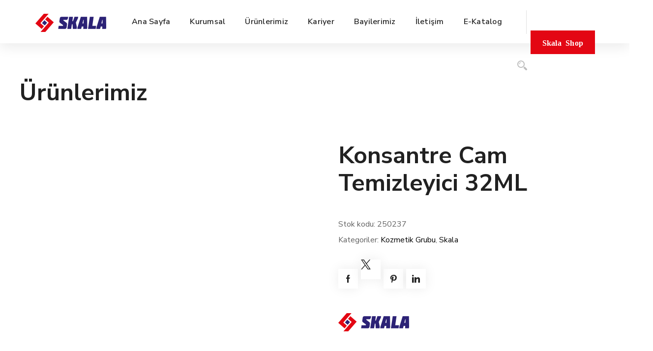

--- FILE ---
content_type: text/html; charset=UTF-8
request_url: https://www.skalaholding.eu/urun/konsantre-cam-temizleyici-32ml/
body_size: 44613
content:
<!DOCTYPE html>
<html class="no-js" lang="tr">
<head>
	<!-- META TAGS -->
	<meta charset="UTF-8" />
	<meta name="viewport" content="width=device-width, initial-scale=1, maximum-scale=8">
	<!-- LINK TAGS -->
	<link rel="pingback" href="https://www.skalaholding.eu/xmlrpc.php" />
	<title>Konsantre Cam Temizleyici 32ML</title>
<meta name='robots' content='max-image-preview:large' />
<script>window._wca = window._wca || [];</script>
<link rel='dns-prefetch' href='//stats.wp.com' />
<link rel='dns-prefetch' href='//www.googletagmanager.com' />
<link rel='dns-prefetch' href='//fonts.googleapis.com' />
<link rel='preconnect' href='//i0.wp.com' />
<link rel='preconnect' href='//c0.wp.com' />
<link rel='preconnect' href='https://fonts.gstatic.com' crossorigin />
<link rel="alternate" type="application/rss+xml" title="Skala Holding &raquo; akışı" href="https://www.skalaholding.eu/feed/" />
<link rel="alternate" type="application/rss+xml" title="Skala Holding &raquo; yorum akışı" href="https://www.skalaholding.eu/comments/feed/" />
<link rel="alternate" title="oEmbed (JSON)" type="application/json+oembed" href="https://www.skalaholding.eu/wp-json/oembed/1.0/embed?url=https%3A%2F%2Fwww.skalaholding.eu%2Furun%2Fkonsantre-cam-temizleyici-32ml%2F" />
<link rel="alternate" title="oEmbed (XML)" type="text/xml+oembed" href="https://www.skalaholding.eu/wp-json/oembed/1.0/embed?url=https%3A%2F%2Fwww.skalaholding.eu%2Furun%2Fkonsantre-cam-temizleyici-32ml%2F&#038;format=xml" />
		<style>
			.lazyload,
			.lazyloading {
				max-width: 100%;
			}
		</style>
		<style id='wp-img-auto-sizes-contain-inline-css' type='text/css'>
img:is([sizes=auto i],[sizes^="auto," i]){contain-intrinsic-size:3000px 1500px}
/*# sourceURL=wp-img-auto-sizes-contain-inline-css */
</style>
<style id='wp-block-library-inline-css' type='text/css'>
:root{--wp-block-synced-color:#7a00df;--wp-block-synced-color--rgb:122,0,223;--wp-bound-block-color:var(--wp-block-synced-color);--wp-editor-canvas-background:#ddd;--wp-admin-theme-color:#007cba;--wp-admin-theme-color--rgb:0,124,186;--wp-admin-theme-color-darker-10:#006ba1;--wp-admin-theme-color-darker-10--rgb:0,107,160.5;--wp-admin-theme-color-darker-20:#005a87;--wp-admin-theme-color-darker-20--rgb:0,90,135;--wp-admin-border-width-focus:2px}@media (min-resolution:192dpi){:root{--wp-admin-border-width-focus:1.5px}}.wp-element-button{cursor:pointer}:root .has-very-light-gray-background-color{background-color:#eee}:root .has-very-dark-gray-background-color{background-color:#313131}:root .has-very-light-gray-color{color:#eee}:root .has-very-dark-gray-color{color:#313131}:root .has-vivid-green-cyan-to-vivid-cyan-blue-gradient-background{background:linear-gradient(135deg,#00d084,#0693e3)}:root .has-purple-crush-gradient-background{background:linear-gradient(135deg,#34e2e4,#4721fb 50%,#ab1dfe)}:root .has-hazy-dawn-gradient-background{background:linear-gradient(135deg,#faaca8,#dad0ec)}:root .has-subdued-olive-gradient-background{background:linear-gradient(135deg,#fafae1,#67a671)}:root .has-atomic-cream-gradient-background{background:linear-gradient(135deg,#fdd79a,#004a59)}:root .has-nightshade-gradient-background{background:linear-gradient(135deg,#330968,#31cdcf)}:root .has-midnight-gradient-background{background:linear-gradient(135deg,#020381,#2874fc)}:root{--wp--preset--font-size--normal:16px;--wp--preset--font-size--huge:42px}.has-regular-font-size{font-size:1em}.has-larger-font-size{font-size:2.625em}.has-normal-font-size{font-size:var(--wp--preset--font-size--normal)}.has-huge-font-size{font-size:var(--wp--preset--font-size--huge)}.has-text-align-center{text-align:center}.has-text-align-left{text-align:left}.has-text-align-right{text-align:right}.has-fit-text{white-space:nowrap!important}#end-resizable-editor-section{display:none}.aligncenter{clear:both}.items-justified-left{justify-content:flex-start}.items-justified-center{justify-content:center}.items-justified-right{justify-content:flex-end}.items-justified-space-between{justify-content:space-between}.screen-reader-text{border:0;clip-path:inset(50%);height:1px;margin:-1px;overflow:hidden;padding:0;position:absolute;width:1px;word-wrap:normal!important}.screen-reader-text:focus{background-color:#ddd;clip-path:none;color:#444;display:block;font-size:1em;height:auto;left:5px;line-height:normal;padding:15px 23px 14px;text-decoration:none;top:5px;width:auto;z-index:100000}html :where(.has-border-color){border-style:solid}html :where([style*=border-top-color]){border-top-style:solid}html :where([style*=border-right-color]){border-right-style:solid}html :where([style*=border-bottom-color]){border-bottom-style:solid}html :where([style*=border-left-color]){border-left-style:solid}html :where([style*=border-width]){border-style:solid}html :where([style*=border-top-width]){border-top-style:solid}html :where([style*=border-right-width]){border-right-style:solid}html :where([style*=border-bottom-width]){border-bottom-style:solid}html :where([style*=border-left-width]){border-left-style:solid}html :where(img[class*=wp-image-]){height:auto;max-width:100%}:where(figure){margin:0 0 1em}html :where(.is-position-sticky){--wp-admin--admin-bar--position-offset:var(--wp-admin--admin-bar--height,0px)}@media screen and (max-width:600px){html :where(.is-position-sticky){--wp-admin--admin-bar--position-offset:0px}}

/*# sourceURL=wp-block-library-inline-css */
</style><style id='global-styles-inline-css' type='text/css'>
:root{--wp--preset--aspect-ratio--square: 1;--wp--preset--aspect-ratio--4-3: 4/3;--wp--preset--aspect-ratio--3-4: 3/4;--wp--preset--aspect-ratio--3-2: 3/2;--wp--preset--aspect-ratio--2-3: 2/3;--wp--preset--aspect-ratio--16-9: 16/9;--wp--preset--aspect-ratio--9-16: 9/16;--wp--preset--color--black: #000000;--wp--preset--color--cyan-bluish-gray: #abb8c3;--wp--preset--color--white: #ffffff;--wp--preset--color--pale-pink: #f78da7;--wp--preset--color--vivid-red: #cf2e2e;--wp--preset--color--luminous-vivid-orange: #ff6900;--wp--preset--color--luminous-vivid-amber: #fcb900;--wp--preset--color--light-green-cyan: #7bdcb5;--wp--preset--color--vivid-green-cyan: #00d084;--wp--preset--color--pale-cyan-blue: #8ed1fc;--wp--preset--color--vivid-cyan-blue: #0693e3;--wp--preset--color--vivid-purple: #9b51e0;--wp--preset--gradient--vivid-cyan-blue-to-vivid-purple: linear-gradient(135deg,rgb(6,147,227) 0%,rgb(155,81,224) 100%);--wp--preset--gradient--light-green-cyan-to-vivid-green-cyan: linear-gradient(135deg,rgb(122,220,180) 0%,rgb(0,208,130) 100%);--wp--preset--gradient--luminous-vivid-amber-to-luminous-vivid-orange: linear-gradient(135deg,rgb(252,185,0) 0%,rgb(255,105,0) 100%);--wp--preset--gradient--luminous-vivid-orange-to-vivid-red: linear-gradient(135deg,rgb(255,105,0) 0%,rgb(207,46,46) 100%);--wp--preset--gradient--very-light-gray-to-cyan-bluish-gray: linear-gradient(135deg,rgb(238,238,238) 0%,rgb(169,184,195) 100%);--wp--preset--gradient--cool-to-warm-spectrum: linear-gradient(135deg,rgb(74,234,220) 0%,rgb(151,120,209) 20%,rgb(207,42,186) 40%,rgb(238,44,130) 60%,rgb(251,105,98) 80%,rgb(254,248,76) 100%);--wp--preset--gradient--blush-light-purple: linear-gradient(135deg,rgb(255,206,236) 0%,rgb(152,150,240) 100%);--wp--preset--gradient--blush-bordeaux: linear-gradient(135deg,rgb(254,205,165) 0%,rgb(254,45,45) 50%,rgb(107,0,62) 100%);--wp--preset--gradient--luminous-dusk: linear-gradient(135deg,rgb(255,203,112) 0%,rgb(199,81,192) 50%,rgb(65,88,208) 100%);--wp--preset--gradient--pale-ocean: linear-gradient(135deg,rgb(255,245,203) 0%,rgb(182,227,212) 50%,rgb(51,167,181) 100%);--wp--preset--gradient--electric-grass: linear-gradient(135deg,rgb(202,248,128) 0%,rgb(113,206,126) 100%);--wp--preset--gradient--midnight: linear-gradient(135deg,rgb(2,3,129) 0%,rgb(40,116,252) 100%);--wp--preset--font-size--small: 13px;--wp--preset--font-size--medium: 20px;--wp--preset--font-size--large: 36px;--wp--preset--font-size--x-large: 42px;--wp--preset--spacing--20: 0.44rem;--wp--preset--spacing--30: 0.67rem;--wp--preset--spacing--40: 1rem;--wp--preset--spacing--50: 1.5rem;--wp--preset--spacing--60: 2.25rem;--wp--preset--spacing--70: 3.38rem;--wp--preset--spacing--80: 5.06rem;--wp--preset--shadow--natural: 6px 6px 9px rgba(0, 0, 0, 0.2);--wp--preset--shadow--deep: 12px 12px 50px rgba(0, 0, 0, 0.4);--wp--preset--shadow--sharp: 6px 6px 0px rgba(0, 0, 0, 0.2);--wp--preset--shadow--outlined: 6px 6px 0px -3px rgb(255, 255, 255), 6px 6px rgb(0, 0, 0);--wp--preset--shadow--crisp: 6px 6px 0px rgb(0, 0, 0);}:where(.is-layout-flex){gap: 0.5em;}:where(.is-layout-grid){gap: 0.5em;}body .is-layout-flex{display: flex;}.is-layout-flex{flex-wrap: wrap;align-items: center;}.is-layout-flex > :is(*, div){margin: 0;}body .is-layout-grid{display: grid;}.is-layout-grid > :is(*, div){margin: 0;}:where(.wp-block-columns.is-layout-flex){gap: 2em;}:where(.wp-block-columns.is-layout-grid){gap: 2em;}:where(.wp-block-post-template.is-layout-flex){gap: 1.25em;}:where(.wp-block-post-template.is-layout-grid){gap: 1.25em;}.has-black-color{color: var(--wp--preset--color--black) !important;}.has-cyan-bluish-gray-color{color: var(--wp--preset--color--cyan-bluish-gray) !important;}.has-white-color{color: var(--wp--preset--color--white) !important;}.has-pale-pink-color{color: var(--wp--preset--color--pale-pink) !important;}.has-vivid-red-color{color: var(--wp--preset--color--vivid-red) !important;}.has-luminous-vivid-orange-color{color: var(--wp--preset--color--luminous-vivid-orange) !important;}.has-luminous-vivid-amber-color{color: var(--wp--preset--color--luminous-vivid-amber) !important;}.has-light-green-cyan-color{color: var(--wp--preset--color--light-green-cyan) !important;}.has-vivid-green-cyan-color{color: var(--wp--preset--color--vivid-green-cyan) !important;}.has-pale-cyan-blue-color{color: var(--wp--preset--color--pale-cyan-blue) !important;}.has-vivid-cyan-blue-color{color: var(--wp--preset--color--vivid-cyan-blue) !important;}.has-vivid-purple-color{color: var(--wp--preset--color--vivid-purple) !important;}.has-black-background-color{background-color: var(--wp--preset--color--black) !important;}.has-cyan-bluish-gray-background-color{background-color: var(--wp--preset--color--cyan-bluish-gray) !important;}.has-white-background-color{background-color: var(--wp--preset--color--white) !important;}.has-pale-pink-background-color{background-color: var(--wp--preset--color--pale-pink) !important;}.has-vivid-red-background-color{background-color: var(--wp--preset--color--vivid-red) !important;}.has-luminous-vivid-orange-background-color{background-color: var(--wp--preset--color--luminous-vivid-orange) !important;}.has-luminous-vivid-amber-background-color{background-color: var(--wp--preset--color--luminous-vivid-amber) !important;}.has-light-green-cyan-background-color{background-color: var(--wp--preset--color--light-green-cyan) !important;}.has-vivid-green-cyan-background-color{background-color: var(--wp--preset--color--vivid-green-cyan) !important;}.has-pale-cyan-blue-background-color{background-color: var(--wp--preset--color--pale-cyan-blue) !important;}.has-vivid-cyan-blue-background-color{background-color: var(--wp--preset--color--vivid-cyan-blue) !important;}.has-vivid-purple-background-color{background-color: var(--wp--preset--color--vivid-purple) !important;}.has-black-border-color{border-color: var(--wp--preset--color--black) !important;}.has-cyan-bluish-gray-border-color{border-color: var(--wp--preset--color--cyan-bluish-gray) !important;}.has-white-border-color{border-color: var(--wp--preset--color--white) !important;}.has-pale-pink-border-color{border-color: var(--wp--preset--color--pale-pink) !important;}.has-vivid-red-border-color{border-color: var(--wp--preset--color--vivid-red) !important;}.has-luminous-vivid-orange-border-color{border-color: var(--wp--preset--color--luminous-vivid-orange) !important;}.has-luminous-vivid-amber-border-color{border-color: var(--wp--preset--color--luminous-vivid-amber) !important;}.has-light-green-cyan-border-color{border-color: var(--wp--preset--color--light-green-cyan) !important;}.has-vivid-green-cyan-border-color{border-color: var(--wp--preset--color--vivid-green-cyan) !important;}.has-pale-cyan-blue-border-color{border-color: var(--wp--preset--color--pale-cyan-blue) !important;}.has-vivid-cyan-blue-border-color{border-color: var(--wp--preset--color--vivid-cyan-blue) !important;}.has-vivid-purple-border-color{border-color: var(--wp--preset--color--vivid-purple) !important;}.has-vivid-cyan-blue-to-vivid-purple-gradient-background{background: var(--wp--preset--gradient--vivid-cyan-blue-to-vivid-purple) !important;}.has-light-green-cyan-to-vivid-green-cyan-gradient-background{background: var(--wp--preset--gradient--light-green-cyan-to-vivid-green-cyan) !important;}.has-luminous-vivid-amber-to-luminous-vivid-orange-gradient-background{background: var(--wp--preset--gradient--luminous-vivid-amber-to-luminous-vivid-orange) !important;}.has-luminous-vivid-orange-to-vivid-red-gradient-background{background: var(--wp--preset--gradient--luminous-vivid-orange-to-vivid-red) !important;}.has-very-light-gray-to-cyan-bluish-gray-gradient-background{background: var(--wp--preset--gradient--very-light-gray-to-cyan-bluish-gray) !important;}.has-cool-to-warm-spectrum-gradient-background{background: var(--wp--preset--gradient--cool-to-warm-spectrum) !important;}.has-blush-light-purple-gradient-background{background: var(--wp--preset--gradient--blush-light-purple) !important;}.has-blush-bordeaux-gradient-background{background: var(--wp--preset--gradient--blush-bordeaux) !important;}.has-luminous-dusk-gradient-background{background: var(--wp--preset--gradient--luminous-dusk) !important;}.has-pale-ocean-gradient-background{background: var(--wp--preset--gradient--pale-ocean) !important;}.has-electric-grass-gradient-background{background: var(--wp--preset--gradient--electric-grass) !important;}.has-midnight-gradient-background{background: var(--wp--preset--gradient--midnight) !important;}.has-small-font-size{font-size: var(--wp--preset--font-size--small) !important;}.has-medium-font-size{font-size: var(--wp--preset--font-size--medium) !important;}.has-large-font-size{font-size: var(--wp--preset--font-size--large) !important;}.has-x-large-font-size{font-size: var(--wp--preset--font-size--x-large) !important;}
/*# sourceURL=global-styles-inline-css */
</style>

<style id='classic-theme-styles-inline-css' type='text/css'>
/*! This file is auto-generated */
.wp-block-button__link{color:#fff;background-color:#32373c;border-radius:9999px;box-shadow:none;text-decoration:none;padding:calc(.667em + 2px) calc(1.333em + 2px);font-size:1.125em}.wp-block-file__button{background:#32373c;color:#fff;text-decoration:none}
/*# sourceURL=/wp-includes/css/classic-themes.min.css */
</style>
<link rel='stylesheet' id='contact-form-7-css' href='https://www.skalaholding.eu/wp-content/plugins/contact-form-7/includes/css/styles.css?ver=6.1.4' type='text/css' media='all' />
<link rel='stylesheet' id='stm-icomoon-css' href='https://www.skalaholding.eu/wp-content/uploads/stm_fonts/icomoon/icomoon.css?ver=1.0' type='text/css' media='all' />
<style id='dominant-color-styles-inline-css' type='text/css'>
img[data-dominant-color]:not(.has-transparency) { background-color: var(--dominant-color); }
/*# sourceURL=dominant-color-styles-inline-css */
</style>
<link rel='stylesheet' id='js_composer_front-css' href='https://www.skalaholding.eu/wp-content/plugins/js_composer/assets/css/js_composer.min.css?ver=8.6.1' type='text/css' media='all' />
<link rel='stylesheet' id='photoswipe-css' href='https://c0.wp.com/p/woocommerce/10.4.3/assets/css/photoswipe/photoswipe.min.css' type='text/css' media='all' />
<link rel='stylesheet' id='photoswipe-default-skin-css' href='https://c0.wp.com/p/woocommerce/10.4.3/assets/css/photoswipe/default-skin/default-skin.min.css' type='text/css' media='all' />
<style id='woocommerce-inline-inline-css' type='text/css'>
.woocommerce form .form-row .required { visibility: visible; }
/*# sourceURL=woocommerce-inline-inline-css */
</style>
<link rel='stylesheet' id='woocommerce-product-attachment-css' href='https://www.skalaholding.eu/wp-content/plugins/woo-product-attachment/public/css/woocommerce-product-attachment-public.css?ver=2.1.6' type='text/css' media='all' />
<link rel='stylesheet' id='wp-mapit-leaflet-css-css' href='https://www.skalaholding.eu/wp-content/plugins/wp-mapit/wp_mapit/css/leaflet.css?ver=1762175195' type='text/css' media='all' />
<link rel='stylesheet' id='wp-mapit-leaflet-responsive-popup-css-css' href='https://www.skalaholding.eu/wp-content/plugins/wp-mapit/wp_mapit/css/leaflet.responsive.popup.css?ver=1762175195' type='text/css' media='all' />
<link rel='stylesheet' id='wp-mapit-leaflet-gesture-handling-css-css' href='https://www.skalaholding.eu/wp-content/plugins/wp-mapit/wp_mapit/css/leaflet-gesture-handling.css?ver=1762175195' type='text/css' media='all' />
<link rel='stylesheet' id='wp-mapit-leaflet-fullscreen-css-css' href='https://www.skalaholding.eu/wp-content/plugins/wp-mapit/wp_mapit/css/leaflet.fullscreen.css?ver=1762175195' type='text/css' media='all' />
<link rel='stylesheet' id='wp-mapit-css-css' href='https://www.skalaholding.eu/wp-content/plugins/wp-mapit/wp_mapit/css/wp_mapit.css?ver=1762175195' type='text/css' media='all' />
<link rel='stylesheet' id='samatex-style-css' href='https://www.skalaholding.eu/wp-content/themes/samatex/style.css?ver=6.9' type='text/css' media='all' />
<link rel='stylesheet' id='samatex-default-fonts-css' href='//fonts.googleapis.com/css?family=Nunito+Sans%3A200%2C200i%2C300%2C300i%2C400%2C400i%2C600%2C600i%2C700%2C700i%2C800%2C800i%2C900%2C900i%26subset%3Dlatin%2Clatin-ext&#038;ver=1.0.0' type='text/css' media='all' />
<link rel='stylesheet' id='pwb-styles-frontend-css' href='https://www.skalaholding.eu/wp-content/plugins/perfect-woocommerce-brands/build/frontend/css/style.css?ver=3.6.8' type='text/css' media='all' />
<link rel='stylesheet' id='dynamic-styles-css' href='https://www.skalaholding.eu/wp-content/themes/samatex/css/dynamic-styles.css?ver=6.9' type='text/css' media='all' />
<style id='dynamic-styles-inline-css' type='text/css'>
body,input,select,pre,code,kbd,samp,dt,#cancel-comment-reply-link,.box-item-content, textarea, .widget_price_filter .price_label,.demo-icon-pack span:after {font-size:16px;font-weight:400;font-family:Nunito Sans;line-height:32px;letter-spacing:0px;color:#616161;}.header-login .login-title, .cart-contents {font-size:16px;font-weight:400;font-family:Nunito Sans;letter-spacing:0px;}h1,h2,h3,h4,h5,h6, .woocommerce-page #et-content .shop_table .product-name > a:not(.yith-wcqv-button),.woocommerce-Tabs-panel .shop_attributes th,#reply-title,.product .summary .price,.et-circle-progress .circle-content,.et-timer .timer-count,.et-pricing-table .currency,.et-pricing-table .price,.et-counter .counter,.et-progress .percent,.error404-default-subtitle,.yith-woocompare-widget ul.products-list li .title,.woocommerce-MyAccount-navigation ul li a,.woocommerce-tabs .tabs li a {font-family:Nunito Sans;text-transform:none;font-weight:700;letter-spacing:0px;color:#212121;}.widget_layered_nav ul li a, .widget_nav_menu ul li a, .widget_product_categories ul li a,.widget_categories ul li a,.post-single-navigation a, .widget_pages ul li a, .widget_archive ul li a, .widget_meta ul li a, .widget_recent_entries ul li a, .widget_rss ul li a, .widget_icl_lang_sel_widget li a, .recentcomments a, .widget_product_search form button:before, .page-content-wrap .widget_shopping_cart .cart_list li .remove{font-family:Nunito Sans;font-weight:700;letter-spacing:0px;color:#212121;}.woocommerce-page #et-content .shop_table .product-name > a:not(.yith-wcqv-button),.widget_et_recent_entries .post-title a,.widget_products .product_list_widget > li .product-title a,.widget_recently_viewed_products .product_list_widget > li .product-title a,.widget_recent_reviews .product_list_widget > li .product-title a,.widget_top_rated_products .product_list_widget > li .product-title a {color:#212121 !important;}.page-content-wrap .widget_shopping_cart .cart-product-title a,.et-circle-progress .percent {color:#212121;}h1 {font-size:48px; line-height:56px;}h2 {font-size:40px; line-height:48px;}h3 {font-size:32px; line-height:40px;}h4 {font-size:24px; line-height:32px;}h5 {font-size:20px; line-height:28px;}h6 {font-size:18px; line-height:26px;}.widgettitle{font-size:20px; line-height:28px;}.woocommerce-Tabs-panel h2,.shop_table .product-name > a:not(.yith-wcqv-button),.widget_layered_nav ul li a, .widget_nav_menu ul li a, .widget_product_categories ul li a,.yith-woocompare-widget ul.products-list li .title{font-size:18px; line-height:26px;}#reply-title,.woocommerce h2{font-size:24px; line-height:32px;}.et-timer .timer-count{font-size:48px; line-height:56px;}.et-circle-progress .percent{font-size:48px; line-height:48px;}#loop-posts .post-title:hover,#loop-posts .post-title a:hover,.et-shortcode-posts .post-title:hover,.et-shortcode-posts .post-title a:hover,.loop-product .post-title:hover,.loop-product .post-title a:hover,.post-social-share > .social-links > a:hover,.related-posts .post .post-title a:hover,.project-layout .project .post-body .post-title a:hover,.project-layout .project .project-category a:hover,.product .summary .price ins,.page-content-wrap .widget_shopping_cart .cart-product-title a:hover,.page-content-wrap .widget_shopping_cart .cart-product-title:hover a,.widget_products .product_list_widget > li > a:hover .product-title,.widget_recently_viewed_products .product_list_widget > li > a:hover .product-title,.widget_recent_reviews .product_list_widget > li > a:hover .product-title,.widget_top_rated_products .product_list_widget > li > a:hover .product-title,.search-posts .post-title a:hover,.search-posts .post-title:hover a,.et-testimonial-item .rating span,.plyr--full-ui input[type=range],.comment-meta .comment-date-time a:hover,.comment-author a:hover,.comment-content .edit-link a a,#cancel-comment-reply-link:hover,.woocommerce-review-link,.yith-woocompare-widget ul.products-list li .title:hover,.yith-woocompare-widget ul.products-list li .remove:hover,.product .price,.star-rating,.comment-form-rating a,.comment-form-rating a:after,.border-true.et-client-container .et-client .plus,.widget_nav_menu ul li.current-menu-item a {color:#e30613;}.post-single-navigation a:hover,.post-meta a:hover,.project-meta ul a:not(.social-share):hover,.widget_et_recent_entries .post-title:hover a,.widget_categories ul li a:hover,.widget_pages ul li a:hover,.widget_archive ul li a:hover,.widget_meta ul li a:hover,.widget_layered_nav ul li a:hover,.widget_nav_menu ul li a:hover,.widget_product_categories ul li a:hover,.widget_recent_entries ul li a:hover, .widget_rss ul li a:hover,.widget_icl_lang_sel_widget li a:hover,.widget_products .product_list_widget > li .product-title:hover a,.widget_recently_viewed_products .product_list_widget > li .product-title:hover a,.widget_recent_reviews .product_list_widget > li .product-title:hover a,.widget_top_rated_products .product_list_widget > li .product-title:hover a,.recentcomments a:hover,#yith-quick-view-close:hover,.page-content-wrap .widget_shopping_cart .cart_list li .remove:hover,.woocommerce-page #et-content .shop_table .product-name > a:not(.yith-wcqv-button):hover,.product-layout-single .summary .yith-wcwl-add-to-wishlist a:hover,.et-shortcode-projects-full .overlay-read-more:hover {color:#e30613 !important;}.post-read-more:after,.comment-reply-link:after,.enovathemes-navigation li a:hover,.enovathemes-navigation li .current,.woocommerce-pagination li a:hover,.woocommerce-pagination li .current,.post-sticky,.post-media .flex-direction-nav li a:hover,.post-media .flex-control-nav li a:hover,.post-media .flex-control-nav li a.flex-active,.slick-dots li button:hover,.slick-dots li.slick-active button,.owl-carousel .owl-nav > *:hover,.enovathemes-filter .filter:before,.overlay-flip-hor .overlay-hover .post-image-overlay, .overlay-flip-ver .overlay-hover .post-image-overlay,.image-move-up .post-image-overlay,.image-move-down .post-image-overlay,.image-move-left .post-image-overlay,.image-move-right .post-image-overlay,.overlay-image-move-up .post-image-overlay,.overlay-image-move-down .post-image-overlay,.overlay-image-move-left .post-image-overlay,.overlay-image-move-right .post-image-overlay,.product .onsale,.product-quick-view:hover,.product .button,.yith-woocompare-widget a.compare,.yith-woocompare-widget a.clear-all,.added_to_cart,.woocommerce-store-notice.demo_store,.shop_table .product-remove a:hover,.et-accordion .toggle-title.active:before,.tabset .tab.active:before,.et-mailchimp input[type="text"] + .after,.owl-carousel .owl-dots > .owl-dot.active,.et-pricing-table .label,.mob-menu-toggle-alt,.full #loop-posts .format-link .post-body-inner,.single-post-page > .format-link .format-container,.plyr--audio .plyr__control.plyr__tab-focus,.plyr--audio .plyr__control:hover,.plyr--audio .plyr__control[aria-expanded=true],.plyr--video .plyr__control.plyr__tab-focus,.plyr--video .plyr__control:hover,.plyr--video .plyr__control[aria-expanded=true],.plyr__control--overlaid:focus,.plyr__control--overlaid:hover,.plyr__menu__container .plyr__control[role=menuitemradio][aria-checked=true]::before,.woocommerce-tabs .tabs li.active a,.woocommerce-tabs .tabs li a:hover,.et-image .curtain,.et-breadcrumbs a:after,.post-meta:before,.project-category:before,.related-posts-title:before,.comment-reply-title:before,.comments-title:before,.upsells > h4:before,.crosssells > h4:before,.related > h4:before,.nivo-lightbox-prev:hover,.nivo-lightbox-next:hover,.nivo-lightbox-close:hover,.enovathemes-filter .filter:after,.project-single-navigation > *:hover,.project-layout.project-with-caption .post-body,.project-description-title:before,.project-meta-title:before,.product .button:after,.added_to_cart:after,.et-pricing-table .plan:after,.et-testimonial .author-info-wrapper .author:after,.et-person .name:after,.et-video .modal-video-poster:before,.widget_title:before,.widgettitle:before,.et-shortcode-projects-full .post .post-body,.et-image-box.caption .post-body {background-color:#e30613;}.mejs-controls .mejs-time-rail .mejs-time-current,.slick-slider .slick-prev:hover,.slick-slider .slick-next:hover,#project-gallery .owl-nav > .owl-prev:hover,#project-gallery .owl-nav > .owl-next:hover,.widget_tag_cloud .tagcloud a:after,.widget_product_tag_cloud .tagcloud a:after,.project-tags a:after,.widget_price_filter .ui-slider-horizontal .ui-slider-range,#cboxClose:hover {background-color:#e30613 !important;}.plyr--video .plyr__controls {background:rgba(227,6,19,0.5) !important;}ul.chat li:nth-child(2n+2) > p {background-color:rgba(227,6,19,0.1);color:#e30613 !important;}.plyr__control--overlaid {background-color:#e30613;}.plyr__control.plyr__tab-focus {box-shadow:0 8px 24px 0 rgba(227,6,19,0.5);}#yith-wcwl-popup-message {color:#e30613 !important;box-shadow:inset 0 0 0 1px #e30613;}.ajax-add-to-cart-loading .circle-loader,.yith-wcwl-add-to-wishlist a:after {border-left-color:#e30613;}.ajax-add-to-cart-loading .load-complete {border-color:#e30613 !important;}.ajax-add-to-cart-loading .checkmark:after {border-right:3px solid #e30613;border-top:3px solid #e30613;}.widget_price_filter .ui-slider .ui-slider-handle {border:5px solid #e30613;}blockquote {border-left:8px solid #e30613 !important;}.et-pricing-table.highlight-true .pricing-table-inner {border-color:#e30613 !important;}.counter-moving-child:before {border-color:#e30613;}.highlight-true .testimonial-content {box-shadow:inset 0 0 0 1px #e30613;border-color:#e30613;}.highlight-true .testimonial-content:after {border-color:#e30613 transparent transparent transparent;}.woocommerce-product-gallery .flex-control-nav li img.flex-active {box-shadow:0 0 0 2px #e30613;}.post-image-overlay {background-color:rgba(227,6,19,0.9);}.overlay-fall .overlay-hover .post-image-overlay,.project-with-overlay .overlay-hover .post-image-overlay {background-color:#e30613;}#header-menu-default > .menu-item.depth-0 > .mi-link .txt:after {border-bottom-color:#e30613;}a:hover,.comment-content .edit-link a a:hover,.woocommerce-review-link:hover,.product_meta a:hover {color:#212121;}.widget_tag_cloud .tagcloud a:hover:after,.widget_product_tag_cloud .tagcloud a:hover:after,.project-tags a:hover:after {background-color:#212121 !important;}#to-top {width:48px;height:48px;line-height:48px !important;font-size:16px;border-radius:0px;color:#212121;background-color:#ffffff;}#to-top:hover {color:#000000;background-color:#e30613;}#to-top .et-ink {background-color:#000000;}html,#gen-wrap {background-color:#ffffff;}.site-loading {background-color:#ffffff;}.site-loading .site-loading-bar:after {background-color:#ffd311;}textarea, select, input[type="date"], input[type="datetime"], input[type="datetime-local"], input[type="email"], input[type="month"], input[type="number"], input[type="password"], input[type="search"], input[type="tel"], input[type="text"], input[type="time"], input[type="url"], input[type="week"], input[type="file"] {color:#616161;background-color:#ffffff;border-color:#e0e0e0;}.tech-page-search-form .search-icon,.widget_search form input[type="submit"]#searchsubmit + .search-icon, .widget_product_search form input[type="submit"] + .search-icon {color:#616161 !important;}.select2-container--default .select2-selection--single {color:#616161 !important;background-color:#ffffff !important;border-color:#e0e0e0 !important;}.select2-container--default .select2-selection--single .select2-selection__rendered{color:#616161 !important;}.select2-dropdown,.select2-container--default .select2-search--dropdown .select2-search__field {background-color:#ffffff !important;}textarea:focus, select:focus, input[type="date"]:focus, input[type="datetime"]:focus, input[type="datetime-local"]:focus, input[type="email"]:focus, input[type="month"]:focus, input[type="number"]:focus, input[type="password"]:focus, input[type="search"]:focus, input[type="tel"]:focus, input[type="text"]:focus, input[type="time"]:focus, input[type="url"]:focus, input[type="week"]:focus, input[type="file"]:focus {color:#616161;border-color:#bdbdbd;background-color:#ffffff;}.tech-page-search-form [type="submit"]#searchsubmit:hover + .search-icon,.widget_search form input[type="submit"]#searchsubmit:hover + .search-icon, .widget_product_search form input[type="submit"]:hover + .search-icon {color:#616161 !important;}.select2-container--default .select2-selection--single:focus {color:#616161 !important;border-color:#bdbdbd !important;background-color:#ffffff !important;}.select2-container--default .select2-selection--single .select2-selection__rendered:focus{color:#616161 !important;}.select2-dropdown:focus,.select2-container--default .select2-search--dropdown .select2-search__field:focus {background-color:#ffffff !important;}input[type="button"], input[type="reset"], input[type="submit"], button:not(.plyr__control), a.checkout-button, .return-to-shop a, .wishlist_table .product-add-to-cart a, .wishlist_table .yith-wcqv-button, a.woocommerce-button, #page-links > a, .edit-link a, .project-link, .page-content-wrap .woocommerce-mini-cart__buttons > a, .woocommerce .wishlist_table td.product-add-to-cart a, .woocommerce-message .button, a.error404-button, .yith-woocompare-widget a.clear-all, .yith-woocompare-widget a.compare {color:#ffffff;font-family:Nunito Sans; font-weight:700; letter-spacing:0.25px; background-color:#e30613;}.et-button,.post-read-more,.comment-reply-link,.et-ajax-loader,.enovathemes-filter .filter,.enovathemes-filter .filter:before,.woocommerce-mini-cart__buttons > a,.product .button,.yith-woocompare-widget a.compare,.yith-woocompare-widget a.clear-all,.added_to_cart,.widget_tag_cloud .tagcloud a,.post-tags a,.widget_product_tag_cloud .tagcloud a,.project-tags a,.post-tags-single a {font-family:Nunito Sans; font-weight:700; letter-spacing:0.25px;}input[type="button"]:hover,input[type="reset"]:hover,input[type="submit"]:hover,button:hover,.yith-woocompare-widget a.compare:hover,.yith-woocompare-widget a.clear-all:hover,a.checkout-button:hover,.return-to-shop a:hover,.wishlist_table .product-add-to-cart a:hover,.wishlist_table .yith-wcqv-button:hover,a.woocommerce-button:hover,.woocommerce-mini-cart__buttons > a:hover,#page-links > a:hover,.edit-link a:hover,.et-ajax-loader:hover,.project-link:hover,.page-content-wrap .woocommerce-mini-cart__buttons > a:hover,.woocommerce .wishlist_table td.product-add-to-cart a:hover,.error404-button:hover,.yith-woocompare-widget a.clear-all:hover,.yith-woocompare-widget a.compare:hover {color:#ffffff !important;background-color:#2c2276;}.et-ajax-loader.loading:hover:after {border:2px solid #ffffff;}.widget_price_filter .ui-slider .ui-slider-handle {background-color:#e30613;}#loop-posts .post-title,.et-shortcode-posts .post-title {min-height:0px;}.post .post-meta,.enovathemes-navigation li a,.enovathemes-navigation li .current,.woocommerce-pagination li a,.woocommerce-pagination li .current.project .project-category,.related-posts-title,.comment-reply-title,.comments-title,.upsells > h4,.crosssells > h4,.related > h4,.project-description-title,.project-meta-title,#reply-title {font-weight:700;}.post .post-excerpt {font-weight:600;}.project .project-category {font-weight:800 !important;}.project .post-title {font-weight:800 !important;}.project-layout.project-with-overlay .overlay-read-more,.project-layout.project-with-overlay .project-category {color:#000000;}.project-layout.project-with-overlay .overlay-read-more:hover {background-color:#000000;color:#ffffff !important;}.header .vc-row-551358 {height:88px;}.header .vc-row-551358 .hbe {line-height:88px;}#header-logo-374265 .logo {max-height:92px;}#header-logo-374265 .sticky-logo {max-height:92px;}#header-logo-374265 {margin:0px 0px 0px 0px;}#mobile-toggle-558927 {color:#bdbdbd;background-color:transparent;box-shadow:none;}#mobile-toggle-558927:hover {color:#212121;background-color:transparent;box-shadow:none;}#mobile-container-toggle-558927 {margin:0px 0px 0px 0px;}.header-vertical-separator-579454 .line {border-bottom-color:#e0e0e0;border-bottom-style:solid;height:32px;border-bottom-width:32px;width:1px;}.header-vertical-separator-579454 {margin:0px 16px 0px 22px;}#mobile-container-17351 {color:#616161;background-color:#ffffff;padding:48px 24px 48px 24px;}#mobile-close-984605 {color:#bdbdbd;background-color:transparent;box-shadow:none;}#mobile-close-984605:hover {color:#212121;box-shadow:none;}#mobile-container-close-984605 {margin:-19px 2px 0px 0px;}.et-gap-516354 {height:1px;}.et-gap-381916 {height:32px;}#mobile-menu-321722 > .menu-item > a {color:#000000;font-size:16px;line-height:24px;font-weight:600;letter-spacing:0.25px;text-transform:none;}#mobile-menu-321722 > .menu-item > a:hover {background-color:#e30613;color:#000000;}#mobile-menu-321722 .menu-item > a:after, #mobile-menu-321722 > .menu-item:last-child:after {background-color:#eeeeee;}#mobile-menu-321722 > .menu-item .sub-menu .menu-item > a {color:#616161;font-size:16px;line-height:24px;font-weight:600;letter-spacing:0.25px;text-transform:none;}#mobile-menu-321722 > .menu-item .sub-menu .menu-item > a:hover {color:#000000;background-color:#2c2276;}#mobile-menu-container-321722 {margin:32px 0px 32px 0px;}#search-icon-37904 {color:#bdbdbd;background-color:transparent;box-shadow:none;}input:hover + #search-icon-37904 {color:#212121;background-color:transparent;box-shadow:none;}#search-form-37904 {width:272px;}#search-form-37904 input#s {width:272px;color:#616161;background-color:#ffffff;border-color:#e0e0e0;}#header-search-form-37904 {margin:0px 0px 0px 0px;}#et-header-button-693898 a {font-weight:900;text-transform:none;border-radius:0px;}#et-header-button-693898 .regular {background-color:#e30613;}#et-header-button-693898 .hover {background-color:#2c2276;}#et-header-button-693898 {margin:0px 0px 0px 0px;}.vc_custom_1548082644034{background-color:#ffffff !important;}.header .vc-row-22125 {height:88px;}.header .vc-row-22125 .hbe {line-height:88px;}.header.sticky-true.active .vc-row-22125 {height:88px;}.header.sticky-true.active .vc-row-22125 .hbe {line-height:88px;height:88px;}#header-logo-19030 .logo {max-height:92px;}#header-logo-19030 .sticky-logo {max-height:52px;}#header-logo-19030 {margin:0px 32px 0px 0px;}#header-menu-736669 > .menu-item.depth-0 {margin-left:40px;}#header-menu-736669 > .menu-item.depth-0:before, #header-menu-736669 > .menu-item.depth-0:after {background:#e0e0e0;}#header-menu-736669 > .menu-item.depth-0:before {left:-20px;}#header-menu-736669 > .menu-item.depth-0:after {right:-20px;}#header-menu-736669 > .menu-item.depth-0 {margin-left:20px !important;margin-right:20px !important;}#header-menu-736669 > .menu-item.depth-0 > .mi-link {color:#212121;font-size:16px;font-weight:600;letter-spacing:0.25px;text-transform:none;}#header-menu-736669 > .menu-item.depth-0:hover > .mi-link, #header-menu-736669 > .menu-item.depth-0.current-menu-item > .mi-link, #header-menu-736669 > .menu-item.depth-0.current-menu-parent > .mi-link, #header-menu-736669 > .menu-item.depth-0.current-menu-ancestor > .mi-link, #header-menu-736669 > .menu-item.depth-0.one-page-active > .mi-link {color:#000000;}#header-menu-736669 > .menu-item.depth-0 > .mi-link .txt:after {border-bottom-color:#e30613;}#header-menu-736669 .sub-menu {background-color:#ffffff;}#header-menu-736669 > .menu-item:not(.mm-true) .sub-menu .menu-item .mi-link:before {background-color:#212121;}#header-menu-736669 > .menu-item:not(.mm-true) .sub-menu .menu-item .mi-link {color:#212121;font-size:16px;font-weight:600;letter-spacing:0.25px;text-transform:none;}#header-menu-736669 > .menu-item:not(.mm-true) .sub-menu .menu-item:hover > .mi-link {color:#000000;}#header-menu-736669 > .menu-item:not(.mm-true) .sub-menu .menu-item .mi-link .txt:after {background-color:#e30613;box-shadow:none;}#header-menu-container-736669 {margin:0px 0px 0px 0px;}.header-vertical-separator-691346 .line {border-bottom-color:#e0e0e0;border-bottom-style:solid;height:48px;border-bottom-width:48px;width:1px;}.header-vertical-separator-691346 {margin:0px 8px 0px 16px;}#search-toggle-119695 {color:#bdbdbd;background-color:transparent;box-shadow:none;}#search-toggle-119695:hover {color:#212121;background-color:transparent;box-shadow:none;}#search-box-119695 {color:#616161;background-color:#ffffff;}#search-box-119695 #searchsubmit + .search-icon {color:#616161 !important;}#search-box-119695 #s {color:#616161;background-color:#ffffff;box-shadow:none;}#header-search-119695 {margin:0px 0px 0px 0px;}#et-button-30611 {font-weight:900;text-transform:none;color:#ffffff;border-radius:0px;}#et-button-30611:hover {color:#ffffff;}#et-button-30611 .regular {background-color:#e30613;}#et-button-30611 .hover {background-color:#2c2276;}#et-button-30611 .et-ink {color:#ffffff;}#et-button-30611 .et-ink {background-color:#ffffff;}.vc_custom_1612782905147{padding-right:0px !important;padding-left:72px !important;background-color:#ffffff !important;}.mm-628067 > .menu-item.depth-0 > .mi-link {color:#ffffff;font-size:18px;font-weight:700;letter-spacing:0.25px;text-transform:none;}.mm-628067 > .menu-item.depth-0 > .mi-link:hover {color:#ffffff;}.mm-628067 > .menu-item.depth-0 > .mi-link:before {background-color:#333333;}.mm-628067 .sub-menu .menu-item .mi-link:before {background-color:#bdbdbd;}.mm-628067 > .menu-item > .mi-link:before {background-color:#333333;}.mm-628067 .sub-menu .menu-item .mi-link {color:#bdbdbd;font-size:16px;font-weight:600;letter-spacing:0.25px;text-transform:none;}.mm-628067 .sub-menu .menu-item:hover > .mi-link {color:#ffffff;}.mm-628067 .sub-menu .menu-item .mi-link .txt:after {background-color:#2c2276;box-shadow:none;}#mm-container-628067 {margin:32px 32px 0px 32px;}.vc_custom_1550746527798{background-color:#212121 !important;}.vc_custom_1535718148394{background-position:center !important;background-repeat:no-repeat !important;background-size:contain !important;}#megamenu-334 {width:1200px;max-width:1200px;}.header-menu #megamenu-334 {margin-left:-639px !important;}#megamenu-tab-370342 .tabset {background-color:#282828;}#megamenu-tab-370342 .tabs-container {background-color:#212121;}#megamenu-tab-370342 .tabset .tab-item.active .arrow {border-color:transparent #212121 transparent transparent;}#megamenu-tab-370342 .tab-item {color:#ffffff;font-size:16px;font-weight:600;letter-spacing:0.25px;text-transform:none;}#megamenu-tab-370342 .tab-item:hover, #megamenu-tab-370342 .tab-item.active {color:#ffffff;}#megamenu-tab-370342 .tab-item .txt:after {background-color:#2c2276;}#megamenu-tab-370342 .tab-content {padding:48px 48px 48px 48px;}.mm-838029 > .menu-item.depth-0 > .mi-link {color:#ffffff;font-size:18px;font-weight:700;letter-spacing:0.25px;text-transform:none;}.mm-838029 > .menu-item.depth-0 > .mi-link:hover {color:#ffffff;}.mm-838029 > .menu-item.depth-0 > .mi-link:before {background-color:#333333;}.mm-838029 .sub-menu .menu-item .mi-link:before {background-color:#bdbdbd;}.mm-838029 > .menu-item > .mi-link:before {background-color:#333333;}.mm-838029 .sub-menu .menu-item .mi-link {color:#bdbdbd;font-size:16px;font-weight:600;letter-spacing:0.25px;text-transform:none;}.mm-838029 .sub-menu .menu-item:hover > .mi-link {color:#ffffff;}.mm-838029 .sub-menu .menu-item .mi-link .txt:after {background-color:#2c2276;box-shadow:none;}#mm-container-838029 {margin:0px 0px 0px 0px;}#et-heading-243446 .text-wrapper {background-color:transparent;padding:0;}#et-heading-243446 {color:#ffffff;font-size:48px;font-weight:900;letter-spacing:0px;line-height:48px;text-transform:none;}#et-heading-243446 a {color:#ffffff;}#et-heading-243446 {margin:0px 0px 0px 0px;}#et-heading-243446 .text-wrapper {padding:0px 0px 0px 0px;}#et-heading-23537 .text-wrapper {background-color:transparent;padding:0;}#et-heading-23537 {color:#bdbdbd;font-size:24px;font-weight:400;line-height:32px;text-transform:none;}#et-heading-23537 a {color:#bdbdbd;}#et-heading-23537 {margin:0px 0px 0px 0px;}#et-heading-23537 .text-wrapper {padding:0px 0px 0px 0px;}#et-heading-683498 .text-wrapper {background-color:transparent;padding:0;}#et-heading-683498 {color:#ffffff;font-weight:700;text-transform:none;}#et-heading-683498 a {color:#ffffff;}#et-heading-683498 {margin:0px 0px 0px 0px;}#et-heading-683498 .text-wrapper {padding:0px 0px 0px 0px;}#et-heading-117826 .text-wrapper {background-color:transparent;padding:0;}#et-heading-117826 {color:#bdbdbd;font-weight:400;line-height:28px;text-transform:none;}#et-heading-117826 a {color:#bdbdbd;}#et-heading-117826 {margin:0px 0px 0px 0px;}#et-heading-117826 .text-wrapper {padding:0px 0px 0px 0px;}#et-heading-100058 .text-wrapper {background-color:transparent;padding:0;}#et-heading-100058 {color:#ffffff;font-weight:700;text-transform:none;}#et-heading-100058 a {color:#ffffff;}#et-heading-100058 {margin:0px 0px 0px 0px;}#et-heading-100058 .text-wrapper {padding:0px 0px 0px 0px;}#et-heading-795771 .text-wrapper {background-color:transparent;padding:0;}#et-heading-795771 {color:#bdbdbd;font-weight:400;text-transform:none;}#et-heading-795771 a {color:#bdbdbd;}#et-heading-795771 {margin:0px 0px 0px 0px;}#et-heading-795771 .text-wrapper {padding:0px 0px 0px 0px;}#et-heading-525186 .text-wrapper {background-color:transparent;padding:0;}#et-heading-525186 {color:#ffffff;font-weight:700;text-transform:none;}#et-heading-525186 a {color:#ffffff;}#et-heading-525186 {margin:0px 0px 0px 0px;}#et-heading-525186 .text-wrapper {padding:0px 0px 0px 0px;}#et-heading-50857 .text-wrapper {background-color:transparent;padding:0;}#et-heading-50857 {color:#ffffff;font-size:32px;font-weight:900;letter-spacing:0px;line-height:40px;text-transform:none;}#et-heading-50857 a {color:#ffffff;}#et-heading-50857 {margin:0px 0px 0px 0px;}#et-heading-50857 .text-wrapper {padding:0px 0px 0px 0px;}#et-heading-672138 .text-wrapper {background-color:transparent;padding:0;}#et-heading-672138 {color:#bdbdbd;font-size:24px;font-weight:400;letter-spacing:0px;line-height:32px;text-transform:none;}#et-heading-672138 a {color:#bdbdbd;}#et-heading-672138 {margin:0px 0px 0px 0px;}#et-heading-672138 .text-wrapper {padding:0px 0px 0px 0px;}#et-heading-833872 .text-wrapper {background-color:#2c2276;}#et-heading-833872 {color:#000000;font-size:32px;font-weight:900;letter-spacing:0px;line-height:40px;text-transform:none;}#et-heading-833872 a {color:#000000;}#et-heading-833872 {margin:0px 0px 0px 64px;}#et-heading-833872 .text-wrapper {padding:8px 16px 8px 16px;}.et-gap-726891 {height:16px;}.et-gap-288275 {height:48px;}.et-gap-756832 {height:8px;}.et-gap-630497 {height:8px;}.et-gap-809605 {height:16px;}.et-gap-296414 {height:24px;}.et-gap-787175 {height:16px;}.et-gap-148496 {height:24px;}.et-gap-444226 {height:32px;}#et-icon-box-container-401455 {min-height:0 !important;}#et-map-250613 {width:100%;height:390px;}.et-separator-812363 .line {margin-top:16px;margin-bottom:16px;border-bottom-color:#333333;border-bottom-style:dashed;}.et-separator-694965 .line {margin-top:16px;margin-bottom:16px;border-bottom-color:#333333;border-bottom-style:dashed;}#et-social-links-546725 a {color:#000000;background-color:#2c2276;box-shadow:0px 0 24px 0px rgba(0, 0, 0, 0.08);margin-right:4px;}#et-social-links-546725 a:hover {color:#212121;background-color:#ffffff;box-shadow:0px 0 24px 0px rgba(0, 0, 0, 0.08);}#et-button-185666 {min-width:200px;font-weight:700;text-transform:none;color:#000000;}#et-button-185666 .icon {font-size:10px !important;}#et-button-185666 .icon {margin-left:4px !important;}#et-button-185666:hover {color:#212121;}#et-button-185666 .regular {background-color:#2c2276;}#et-button-185666 .hover {background-color:#ffffff;}#et-button-185666 .et-ink {color:#000000;}#et-button-185666 .et-ink {background-color:#212121;}#et-icon-box-86409 {}#et-icon-box-86409:hover {}#et-icon-box-86409.link:hover {}#et-icon-box-86409 .et-icon-box-title {color:#ffffff;}#et-icon-box-86409 .et-icon-box-content {color:#bdbdbd;}#et-icon-box-86409 .et-icon {color:#2c2276;}#et-icon-box-86409 .ghost-icon {color:#2c2276;}#et-icon-box-86409:hover .et-icon {}#et-icon-box-86409 {padding:0px 0px 0px 0px;}#et-icon-box-73260 {}#et-icon-box-73260:hover {}#et-icon-box-73260.link:hover {}#et-icon-box-73260 .et-icon-box-title {color:#ffffff;}#et-icon-box-73260 .et-icon-box-content {color:#bdbdbd;}#et-icon-box-73260 .et-icon {color:#2c2276;}#et-icon-box-73260 .ghost-icon {color:#2c2276;}#et-icon-box-73260:hover .et-icon {}#et-icon-box-73260 {padding:0px 0px 0px 0px;}#et-icon-box-731814 {}#et-icon-box-731814:hover {}#et-icon-box-731814.link:hover {}#et-icon-box-731814 .et-icon-box-title {color:#ffffff;}#et-icon-box-731814 .et-icon-box-content {color:#bdbdbd;}#et-icon-box-731814 .et-icon {color:#2c2276;}#et-icon-box-731814 .ghost-icon {color:#2c2276;}#et-icon-box-731814:hover .et-icon {}#et-icon-box-731814 {padding:0px 0px 0px 0px;}#et-icon-box-634203 {}#et-icon-box-634203:hover {}#et-icon-box-634203.link:hover {}#et-icon-box-634203 .et-icon-box-title {color:#ffffff;}#et-icon-box-634203 .et-icon-box-content {color:#bdbdbd;}#et-icon-box-634203 .et-icon {color:#2c2276;}#et-icon-box-634203 .ghost-icon {color:#2c2276;}#et-icon-box-634203:hover .et-icon {}#et-icon-box-634203 {padding:0px 0px 0px 0px;}#et-icon-box-464090 {}#et-icon-box-464090:hover {}#et-icon-box-464090.link:hover {}#et-icon-box-464090 .et-icon-box-title {color:#ffffff;}#et-icon-box-464090 .et-icon-box-content {color:#bdbdbd;}#et-icon-box-464090 .et-icon {color:#2c2276;}#et-icon-box-464090 .ghost-icon {color:#2c2276;}#et-icon-box-464090:hover .ghost-icon {color:#ffffff;}#et-icon-box-464090:hover .et-icon {color:#ffffff;}#et-icon-box-464090 {padding:0px 0px 32px 0px;}#et-icon-box-73286 {}#et-icon-box-73286:hover {}#et-icon-box-73286.link:hover {}#et-icon-box-73286 .et-icon-box-title {color:#ffffff;}#et-icon-box-73286 .et-icon-box-content {color:#bdbdbd;}#et-icon-box-73286 .et-icon {color:#2c2276;}#et-icon-box-73286 .ghost-icon {color:#2c2276;}#et-icon-box-73286:hover .ghost-icon {color:#ffffff;}#et-icon-box-73286:hover .et-icon {color:#ffffff;}#et-icon-box-73286 {padding:0px 0px 32px 0px;}#et-icon-box-6767 {}#et-icon-box-6767:hover {}#et-icon-box-6767.link:hover {}#et-icon-box-6767 .et-icon-box-title {color:#ffffff;}#et-icon-box-6767 .et-icon-box-content {color:#bdbdbd;}#et-icon-box-6767 .et-icon {color:#2c2276;}#et-icon-box-6767 .ghost-icon {color:#2c2276;}#et-icon-box-6767:hover .ghost-icon {color:#ffffff;}#et-icon-box-6767:hover .et-icon {color:#ffffff;}#et-icon-box-6767 {padding:0px 0px 32px 0px;}#et-icon-box-218586 {}#et-icon-box-218586:hover {}#et-icon-box-218586.link:hover {}#et-icon-box-218586 .et-icon-box-title {color:#ffffff;}#et-icon-box-218586 .et-icon-box-content {color:#bdbdbd;}#et-icon-box-218586 .et-icon {color:#2c2276;}#et-icon-box-218586 .ghost-icon {color:#2c2276;}#et-icon-box-218586:hover .ghost-icon {color:#ffffff;}#et-icon-box-218586:hover .et-icon {color:#ffffff;}#et-icon-box-218586 {padding:0px 0px 0px 0px;}#et-icon-box-14851 {}#et-icon-box-14851:hover {}#et-icon-box-14851.link:hover {}#et-icon-box-14851 .et-icon-box-title {color:#ffffff;}#et-icon-box-14851 .et-icon-box-content {color:#bdbdbd;}#et-icon-box-14851 .et-icon {color:#2c2276;}#et-icon-box-14851 .ghost-icon {color:#2c2276;}#et-icon-box-14851:hover .ghost-icon {color:#ffffff;}#et-icon-box-14851:hover .et-icon {color:#ffffff;}#et-icon-box-14851 {padding:0px 0px 0px 0px;}#et-icon-box-565649 {}#et-icon-box-565649:hover {}#et-icon-box-565649.link:hover {}#et-icon-box-565649 .et-icon-box-title {color:#ffffff;}#et-icon-box-565649 .et-icon-box-content {color:#bdbdbd;}#et-icon-box-565649 .et-icon {color:#2c2276;}#et-icon-box-565649 .ghost-icon {color:#2c2276;}#et-icon-box-565649:hover .ghost-icon {color:#ffffff;}#et-icon-box-565649:hover .et-icon {color:#ffffff;}#et-icon-box-565649 {padding:0px 0px 0px 0px;}.vc_custom_1550746211420{background-image:url(https://enovathemes.com/samatex2/wp-content/uploads/map_transparent_white.png?id=316) !important;background-position:center !important;background-repeat:no-repeat !important;background-size:contain !important;}.vc_custom_1550746228580{background-image:url(https://enovathemes.com/samatex2/wp-content/uploads/map_transparent_white.png?id=316) !important;background-position:center !important;background-repeat:no-repeat !important;background-size:contain !important;}#megamenu-314 {width:1200px;max-width:1200px;}.header-menu #megamenu-314 {margin-left:-256px !important;}#megamenu-314 textarea, #megamenu-314 select,#megamenu-314 input[type="date"], #megamenu-314 input[type="datetime"],#megamenu-314 input[type="datetime-local"], #megamenu-314 input[type="email"],#megamenu-314 input[type="month"], #megamenu-314 input[type="number"],#megamenu-314 input[type="password"], #megamenu-314 input[type="search"],#megamenu-314 input[type="tel"], #megamenu-314 input[type="text"],#megamenu-314 input[type="time"], #megamenu-314 input[type="url"],#megamenu-314 input[type="week"], #megamenu-314 input[type="file"] {color:#616161;background-color:#ffffff;border-color:#e0e0e0;}#megamenu-314 textarea:focus, #megamenu-314 select:focus,#megamenu-314 input[type="date"]:focus, #megamenu-314 input[type="datetime"]:focus,#megamenu-314 input[type="datetime-local"]:focus, #megamenu-314 input[type="email"]:focus,#megamenu-314 input[type="month"]:focus, #megamenu-314 input[type="number"]:focus,#megamenu-314 input[type="password"]:focus, #megamenu-314 input[type="search"]:focus,#megamenu-314 input[type="tel"]:focus, #megamenu-314 input[type="text"]:focus,#megamenu-314 input[type="time"]:focus, #megamenu-314 input[type="url"]:focus,#megamenu-314 input[type="week"]:focus, #megamenu-314 input[type="file"]:focus {color:#212121;background-color:#ffffff;border-color:#cccccc;}#megamenu-314 .widget_product_search form button:before{color:#616161 !important;}#megamenu-314 .widget_product_search form button:hover:before{color:#212121 !important;}#megamenu-314 input[type="button"],#megamenu-314 input[type="reset"],#megamenu-314 input[type="submit"],#megamenu-314 button:not(.plyr__control),#megamenu-314 .woocommerce-mini-cart__buttons > a {color:#000000;background-color:#2c2276;}#megamenu-314 input[type="button"]:hover,#megamenu-314 input[type="reset"]:hover,#megamenu-314 input[type="submit"]:hover,#megamenu-314 button:hover,#megamenu-314 .woocommerce-mini-cart__buttons > a:hover {color:#212121 !important;background-color:#ffffff;}#megamenu-314 .widget_title,#megamenu-314 .widgettitle {color:#ffffff;}#megamenu-314 .widget,#megamenu-314 .widget_categories ul li a,#megamenu-314 .widget_pages ul li a,#megamenu-314 .widget_archive ul li a,#megamenu-314 .widget_meta ul li a,#megamenu-314 .widget_recent_entries ul li a, #megamenu-314 .widget_rss ul li a,#megamenu-314 .widget_icl_lang_sel_widget li a,#megamenu-314 .recentcomments a,#megamenu-314 .widget_shopping_cart .cart_list li .remove,#megamenu-314 .widget_calendar a,#megamenu-314 .widget_tag_cloud .tagcloud a,#megamenu-314 .widget_product_tag_cloud .tagcloud a,#megamenu-314 .widget_price_filter .price_label {color:#bdbdbd !important;}#megamenu-314 .widget_layered_nav ul li a, #megamenu-314 .widget_nav_menu ul li a, #megamenu-314 .widget_product_categories ul li a,#megamenu-314 .widget_et_recent_entries .post-title a,#megamenu-314 .widget_products .product_list_widget > li .product-title a,#megamenu-314 .widget_recently_viewed_products .product_list_widget > li .product-title a,#megamenu-314 .widget_recent_reviews .product_list_widget > li .product-title a,#megamenu-314 .widget_top_rated_products .product_list_widget > li .product-title a,#megamenu-314 .widget_shopping_cart .cart-product-title a {color:rgb(139,139,139) !important;}#megamenu-314 .widget a:not(.button):not(.et-button),#megamenu-314 .widget_nav_menu ul li.current-menu-item a {color:#2c2276;}#megamenu-314 .widget a:not(.button):not(.et-button):hover,#megamenu-314 .widget_shopping_cart .cart-product-title a:hover,#megamenu-314 .widget_shopping_cart .cart-product-title:hover a,#megamenu-314 .widget_products .product_list_widget > li > a:hover .product-title,#megamenu-314 .widget_recently_viewed_products .product_list_widget > li > a:hover .product-title,#megamenu-314 .widget_recent_reviews .product_list_widget > li > a:hover .product-title,#megamenu-314 .widget_top_rated_products .product_list_widget > li > a:hover .product-title,#megamenu-314 .widget_et_recent_entries .post-title:hover a,#megamenu-314 .widget_categories ul li a:hover,#megamenu-314 .widget_pages ul li a:hover,#megamenu-314 .widget_archive ul li a:hover,#megamenu-314 .widget_meta ul li a:hover,#megamenu-314 .widget_layered_nav ul li a:hover,#megamenu-314 .widget_nav_menu ul li a:hover,#megamenu-314 .widget_product_categories ul li a:hover,#megamenu-314 .widget_recent_entries ul li a:hover, #megamenu-314 .widget_rss ul li a:hover,#megamenu-314 .widget_icl_lang_sel_widget li a:hover,#megamenu-314 .widget_products .product_list_widget > li .product-title:hover a,#megamenu-314 .widget_recently_viewed_products .product_list_widget > li .product-title:hover a,#megamenu-314 .widget_recent_reviews .product_list_widget > li .product-title:hover a,#megamenu-314 .widget_top_rated_products .product_list_widget > li .product-title:hover a,#megamenu-314 .widget_shopping_cart .cart_list li .remove:hover {color:#ffffff !important;}#megamenu-314 .widget_tag_cloud .tagcloud a:after,#megamenu-314 .widget_product_tag_cloud .tagcloud a:after {background-color:#bdbdbd !important;}#megamenu-314 .widget_tag_cloud .tagcloud a:hover:after,#megamenu-314 .widget_product_tag_cloud .tagcloud a:hover:after,#megamenu-314 .project-tags a:hover:after{background-color:#ffffff !important;}#megamenu-314 .widget_schedule ul li,#megamenu-314 .widget_nav_menu ul li a + ul li:before,#megamenu-314 .widget_product_categories ul li a + ul li:before,#megamenu-314 .widget_shopping_cart .product_list_widget > li:not(:last-child):before,#megamenu-314 .woocommerce-mini-cart__total:before,#megamenu-314 .widget_price_filter .ui-slider-horizontal {background-color:rgba(189,189,189,0.1);}#megamenu-314 .widget_calendar th,#megamenu-314 .widget_calendar th:first-child,#megamenu-314 .widget_calendar th:last-child,#megamenu-314 .widget_calendar td,#megamenu-314 .widget_calendar caption,#megamenu-314 .widget_icl_lang_sel_widget li a {border-color:rgba(189,189,189,0.2);}#megamenu-314 .widget_schedule ul li:nth-child(2n+1) {color:rgb(219,219,219);}#megamenu-314 .widget_et_recent_entries .post-date,#megamenu-314 .star-rating:before {color:rgb(159,159,159);}#megamenu-314 .widget .image-preloader {background-color:rgb(39,39,39);}#megamenu-314 .widget_nav_menu > div > ul > li > a, #megamenu-314 .widget_product_categories > ul > li > a,#megamenu-314 .widget_categories ul li, #megamenu-314 .widget_pages ul li, #megamenu-314 .widget_archive ul li, #megamenu-314 .widget_meta ul li, #megamenu-314 .widget_schedule ul li, #megamenu-314 .widget_layered_nav ul li, #megamenu-314 .yith-woocompare-widget ul.products-list li,#megamenu-314 .widget_et_recent_entries .post,#megamenu-314 .widget_products .product_list_widget > li, #megamenu-314 .widget_recently_viewed_products .product_list_widget > li, #megamenu-314 .widget_recent_reviews .product_list_widget > li, #megamenu-314 .widget_top_rated_products .product_list_widget > li {background-color:rgba(189,189,189,0.05);border-color:rgba(189,189,189,0.07);}#megamenu-314 .widget_tag_cloud .tagcloud a, #megamenu-314 .post-tags a, #megamenu-314 .widget_product_tag_cloud .tagcloud a, #megamenu-314 .project-tags a,#megamenu-314 .post-tags-single a {box-shadow:inset 0 0 0 1px #bdbdbd;color:#bdbdbd;}#megamenu-314 .widget_tag_cloud .tagcloud a:not(.button):not(.et-button):hover, #megamenu-314 .post-tags a:not(.button):not(.et-button):hover, #megamenu-314 .widget_product_tag_cloud .tagcloud a:not(.button):not(.et-button):hover, #megamenu-314 .project-tags a:not(.button):not(.et-button):hover, #megamenu-314 .post-tags-single a:not(.button):not(.et-button):hover {box-shadow:inset 0 0 0 1px #2c2276;color:#2c2276 !important;}#megamenu-tab-293211 .tabset {background-color:#eeeeee;}#megamenu-tab-293211 .tab-content {background-color:#ffffff;}#megamenu-tab-293211 .tabset .tab-item.active .arrow {border-color:transparent #ffffff transparent transparent;}#megamenu-tab-293211 .tab-item {color:#212121;font-size:16px;font-weight:600;letter-spacing:0.25px;text-transform:none;}#megamenu-tab-293211 .tab-item:hover, #megamenu-tab-293211 .tab-item.active {color:#000000;}#megamenu-tab-293211 .tab-item .txt:after {background-color:#2c2276;}#megamenu-tab-293211 .tab-content {padding:48px 48px 48px 48px;}.mm-367074 > .menu-item.depth-0 > .mi-link {color:#212121;font-size:18px;font-weight:700;letter-spacing:0.25px;text-transform:none;}.mm-367074 > .menu-item.depth-0 > .mi-link:hover {color:#212121;}.mm-367074 > .menu-item.depth-0 > .mi-link:before {background-color:#e0e0e0;}.mm-367074 .sub-menu .menu-item .mi-link:before {background-color:#212121;}.mm-367074 > .menu-item > .mi-link:before {background-color:#e0e0e0;}.mm-367074 .sub-menu .menu-item .mi-link {color:#212121;font-size:16px;font-weight:600;letter-spacing:0.25px;text-transform:none;}.mm-367074 .sub-menu .menu-item:hover > .mi-link {color:#000000;}.mm-367074 .sub-menu .menu-item .mi-link .txt:after {background-color:#2c2276;box-shadow:none;}#mm-container-367074 {margin:0px 0px 0px 0px;}#et-heading-398055 .text-wrapper {background-color:transparent;padding:0;}#et-heading-398055 {color:#212121;font-size:48px;font-weight:900;letter-spacing:0px;line-height:48px;text-transform:none;}#et-heading-398055 a {color:#212121;}#et-heading-398055 {margin:0px 0px 0px 0px;}#et-heading-398055 .text-wrapper {padding:0px 0px 0px 0px;}#et-heading-344337 .text-wrapper {background-color:transparent;padding:0;}#et-heading-344337 {color:#616161;font-size:24px;font-weight:400;line-height:32px;text-transform:none;}#et-heading-344337 a {color:#616161;}#et-heading-344337 {margin:0px 0px 0px 0px;}#et-heading-344337 .text-wrapper {padding:0px 0px 0px 0px;}#et-heading-928303 .text-wrapper {background-color:transparent;padding:0;}#et-heading-928303 {color:#212121;font-weight:700;text-transform:none;}#et-heading-928303 a {color:#212121;}#et-heading-928303 {margin:0px 0px 0px 0px;}#et-heading-928303 .text-wrapper {padding:0px 0px 0px 0px;}#et-heading-527501 .text-wrapper {background-color:transparent;padding:0;}#et-heading-527501 {color:#212121;font-weight:400;line-height:28px;text-transform:none;}#et-heading-527501 a {color:#212121;}#et-heading-527501 {margin:0px 0px 0px 0px;}#et-heading-527501 .text-wrapper {padding:0px 0px 0px 0px;}#et-heading-233253 .text-wrapper {background-color:transparent;padding:0;}#et-heading-233253 {color:#212121;font-weight:700;text-transform:none;}#et-heading-233253 a {color:#212121;}#et-heading-233253 {margin:0px 0px 0px 0px;}#et-heading-233253 .text-wrapper {padding:0px 0px 0px 0px;}#et-heading-935959 .text-wrapper {background-color:transparent;padding:0;}#et-heading-935959 {color:#212121;font-weight:400;text-transform:none;}#et-heading-935959 a {color:#212121;}#et-heading-935959 {margin:0px 0px 0px 0px;}#et-heading-935959 .text-wrapper {padding:0px 0px 0px 0px;}#et-heading-719937 .text-wrapper {background-color:transparent;padding:0;}#et-heading-719937 {color:#212121;font-weight:700;text-transform:none;}#et-heading-719937 a {color:#212121;}#et-heading-719937 {margin:0px 0px 0px 0px;}#et-heading-719937 .text-wrapper {padding:0px 0px 0px 0px;}#et-heading-692056 .text-wrapper {background-color:transparent;padding:0;}#et-heading-692056 {color:#212121;font-size:32px;font-weight:900;letter-spacing:0px;line-height:40px;text-transform:none;}#et-heading-692056 a {color:#212121;}#et-heading-692056 {margin:0px 0px 0px 0px;}#et-heading-692056 .text-wrapper {padding:0px 0px 0px 0px;}#et-heading-210501 .text-wrapper {background-color:transparent;padding:0;}#et-heading-210501 {font-size:24px;font-weight:400;letter-spacing:0px;line-height:32px;text-transform:none;}#et-heading-210501 {margin:0px 0px 0px 0px;}#et-heading-210501 .text-wrapper {padding:0px 0px 0px 0px;}#et-heading-833872 .text-wrapper {background-color:#2c2276;}#et-heading-833872 {color:#000000;font-size:32px;font-weight:900;letter-spacing:0px;line-height:40px;text-transform:none;}#et-heading-833872 a {color:#000000;}#et-heading-833872 {margin:0px 0px 0px 64px;}#et-heading-833872 .text-wrapper {padding:8px 16px 8px 16px;}.et-gap-726891 {height:16px;}.et-gap-288275 {height:48px;}.et-gap-756832 {height:8px;}.et-gap-630497 {height:8px;}.et-gap-809605 {height:16px;}.et-gap-296414 {height:24px;}.et-gap-787175 {height:16px;}.et-gap-148496 {height:24px;}.et-gap-444226 {height:32px;}#et-icon-box-container-401455 {min-height:0 !important;}#et-map-619413 {width:100%;height:390px;}.et-separator-887310 .line {margin-top:16px;margin-bottom:16px;border-bottom-color:#e0e0e0;border-bottom-style:dashed;}#et-social-links-460343 a {color:#000000;background-color:#2c2276;box-shadow:0px 0 24px 0px rgba(0, 0, 0, 0.08);margin-right:4px;}#et-social-links-460343 a:hover {color:#212121;background-color:#ffffff;box-shadow:0px 0 24px 0px rgba(0, 0, 0, 0.08);}#et-button-816580 {min-width:200px;font-weight:700;text-transform:none;color:#000000;}#et-button-816580 .icon {font-size:10px !important;}#et-button-816580 .icon {margin-left:4px !important;}#et-button-816580:hover {color:#ffffff;}#et-button-816580 .regular {background-color:#2c2276;}#et-button-816580 .hover {background-color:#212121;}#et-button-816580 .et-ink {color:#000000;}#et-button-816580 .et-ink {background-color:#ffffff;}#et-icon-box-578888 {}#et-icon-box-578888:hover {}#et-icon-box-578888.link:hover {}#et-icon-box-578888 .et-icon-box-title {color:#212121;}#et-icon-box-578888 .et-icon-box-content {color:#616161;}#et-icon-box-578888 .et-icon {color:#2c2276;}#et-icon-box-578888 .ghost-icon {color:#2c2276;}#et-icon-box-578888:hover .et-icon {}#et-icon-box-578888 {padding:0px 0px 0px 0px;}#et-icon-box-67800 {}#et-icon-box-67800:hover {}#et-icon-box-67800.link:hover {}#et-icon-box-67800 .et-icon-box-title {color:#212121;}#et-icon-box-67800 .et-icon-box-content {color:#616161;}#et-icon-box-67800 .et-icon {color:#2c2276;}#et-icon-box-67800 .ghost-icon {color:#2c2276;}#et-icon-box-67800:hover .et-icon {}#et-icon-box-67800 {padding:0px 0px 0px 0px;}#et-icon-box-264957 {}#et-icon-box-264957:hover {}#et-icon-box-264957.link:hover {}#et-icon-box-264957 .et-icon-box-title {color:#212121;}#et-icon-box-264957 .et-icon-box-content {color:#616161;}#et-icon-box-264957 .et-icon {color:#2c2276;}#et-icon-box-264957 .ghost-icon {color:#2c2276;}#et-icon-box-264957:hover .et-icon {}#et-icon-box-264957 {padding:0px 0px 0px 0px;}#et-icon-box-652276 {}#et-icon-box-652276:hover {}#et-icon-box-652276.link:hover {}#et-icon-box-652276 .et-icon-box-title {color:#212121;}#et-icon-box-652276 .et-icon-box-content {color:#616161;}#et-icon-box-652276 .et-icon {color:#2c2276;}#et-icon-box-652276 .ghost-icon {color:#2c2276;}#et-icon-box-652276:hover .et-icon {}#et-icon-box-652276 {padding:0px 0px 0px 0px;}#et-icon-box-469509 {}#et-icon-box-469509:hover {}#et-icon-box-469509.link:hover {}#et-icon-box-469509 .et-icon-box-title {color:#212121;}#et-icon-box-469509 .et-icon-box-content {color:#616161;}#et-icon-box-469509 .et-icon {color:#212121;}#et-icon-box-469509 .ghost-icon {color:#212121;}#et-icon-box-469509:hover .ghost-icon {color:#2c2276;}#et-icon-box-469509:hover .et-icon {color:#2c2276;}#et-icon-box-469509 {padding:0px 0px 32px 0px;}#et-icon-box-405799 {}#et-icon-box-405799:hover {}#et-icon-box-405799.link:hover {}#et-icon-box-405799 .et-icon-box-title {color:#212121;}#et-icon-box-405799 .et-icon-box-content {color:#616161;}#et-icon-box-405799 .et-icon {color:#212121;}#et-icon-box-405799 .ghost-icon {color:#212121;}#et-icon-box-405799:hover .ghost-icon {color:#2c2276;}#et-icon-box-405799:hover .et-icon {color:#2c2276;}#et-icon-box-405799 {padding:0px 0px 32px 0px;}#et-icon-box-933868 {}#et-icon-box-933868:hover {}#et-icon-box-933868.link:hover {}#et-icon-box-933868 .et-icon-box-title {color:#212121;}#et-icon-box-933868 .et-icon-box-content {color:#616161;}#et-icon-box-933868 .et-icon {color:#212121;}#et-icon-box-933868 .ghost-icon {color:#212121;}#et-icon-box-933868:hover .ghost-icon {color:#2c2276;}#et-icon-box-933868:hover .et-icon {color:#2c2276;}#et-icon-box-933868 {padding:0px 0px 32px 0px;}#et-icon-box-27445 {}#et-icon-box-27445:hover {}#et-icon-box-27445.link:hover {}#et-icon-box-27445 .et-icon-box-title {color:#212121;}#et-icon-box-27445 .et-icon-box-content {color:#616161;}#et-icon-box-27445 .et-icon {color:#212121;}#et-icon-box-27445 .ghost-icon {color:#212121;}#et-icon-box-27445:hover .ghost-icon {color:#2c2276;}#et-icon-box-27445:hover .et-icon {color:#2c2276;}#et-icon-box-27445 {padding:0px 0px 0px 0px;}#et-icon-box-368784 {}#et-icon-box-368784:hover {}#et-icon-box-368784.link:hover {}#et-icon-box-368784 .et-icon-box-title {color:#212121;}#et-icon-box-368784 .et-icon-box-content {color:#616161;}#et-icon-box-368784 .et-icon {color:#212121;}#et-icon-box-368784 .ghost-icon {color:#212121;}#et-icon-box-368784:hover .ghost-icon {color:#2c2276;}#et-icon-box-368784:hover .et-icon {color:#2c2276;}#et-icon-box-368784 {padding:0px 0px 0px 0px;}#et-icon-box-466829 {}#et-icon-box-466829:hover {}#et-icon-box-466829.link:hover {}#et-icon-box-466829 .et-icon-box-title {color:#212121;}#et-icon-box-466829 .et-icon-box-content {color:#616161;}#et-icon-box-466829 .et-icon {color:#212121;}#et-icon-box-466829 .ghost-icon {color:#212121;}#et-icon-box-466829:hover .ghost-icon {color:#2c2276;}#et-icon-box-466829:hover .et-icon {color:#2c2276;}#et-icon-box-466829 {padding:0px 0px 0px 0px;}.vc_custom_1550652950082{background-image:url(https://enovathemes.com/samatex2/wp-content/uploads/map_transparent_dark.png?id=185) !important;background-position:center !important;background-repeat:no-repeat !important;background-size:contain !important;}.vc_custom_1550652964763{background-image:url(https://enovathemes.com/samatex2/wp-content/uploads/map_transparent_dark.png?id=185) !important;background-position:center !important;background-repeat:no-repeat !important;background-size:contain !important;}#megamenu-184 {width:1200px;max-width:1200px;}.header-menu #megamenu-184 {margin-left:-256px !important;}.mm-805617 > .menu-item.depth-0 > .mi-link {color:#212121;font-size:18px;font-weight:700;letter-spacing:0.25px;text-transform:none;}.mm-805617 > .menu-item.depth-0 > .mi-link:hover {color:#212121;}.mm-805617 > .menu-item.depth-0 > .mi-link:before {background-color:#e0e0e0;}.mm-805617 .sub-menu .menu-item .mi-link:before {background-color:#212121;}.mm-805617 > .menu-item > .mi-link:before {background-color:#e0e0e0;}.mm-805617 .sub-menu .menu-item .mi-link {color:#212121;font-size:16px;font-weight:600;letter-spacing:0.25px;text-transform:none;}.mm-805617 .sub-menu .menu-item:hover > .mi-link {color:#000000;}.mm-805617 .sub-menu .menu-item .mi-link .txt:after {background-color:#2c2276;box-shadow:none;}#mm-container-805617 {margin:32px 32px 0px 32px;}.vc_custom_1547478908684{background-color:#ffffff !important;}.vc_custom_1535718148394{background-position:center !important;background-repeat:no-repeat !important;background-size:contain !important;}#megamenu-174 {width:1200px;max-width:1200px;}.header-menu #megamenu-174 {margin-left:-639px !important;}.et-icon-741124 {color:#2c2276;border-radius:0px;}.et-gap-186183 {height:16px;}.et-gap-322948 {height:32px;}.et-gap-350842 {height:24px;}.et-gap-784254 {height:25px;}.et-gap-765950 {height:30px;}.et-gap-784655 {height:32px;}.et-gap-985731 {height:24px;}#et-heading-750722 .text-wrapper {background-color:transparent;padding:0;}#et-heading-750722 {color:#000000;font-size:32px;font-weight:700;line-height:32px;text-transform:none;}#et-heading-750722 a {color:#000000;}#et-heading-750722 {margin:0px 0px 0px 0px;}#et-heading-750722 .text-wrapper {padding:0px 0px 0px 0px;}#et-heading-798405 .text-wrapper {background-color:transparent;padding:0;}#et-heading-798405 {color:#616161;font-size:18px;font-weight:600;line-height:28px;text-transform:none;}#et-heading-798405 a {color:#616161;}#et-heading-798405 {margin:0px 0px 0px 0px;}#et-heading-798405 .text-wrapper {padding:0px 0px 0px 0px;}#et-heading-660291 .text-wrapper {background-color:transparent;padding:0;}#et-heading-660291 {color:#ffffff;font-size:32px;font-weight:900;line-height:35px;text-transform:none;}#et-heading-660291 a {color:#ffffff;}#et-heading-660291 {margin:0px 0px 0px 0px;}#et-heading-660291 .text-wrapper {padding:0px 0px 0px 0px;}#et-heading-127491 .text-wrapper {background-color:transparent;padding:0;}#et-heading-127491 {color:#ffffff;font-size:20px;font-weight:900;line-height:28px;text-transform:none;}#et-heading-127491 a {color:#ffffff;}#et-heading-127491 {margin:0px 0px 0px 0px;}#et-heading-127491 .text-wrapper {padding:0px 0px 0px 0px;}#et-heading-710750 .text-wrapper {background-color:transparent;padding:0;}#et-heading-710750 {color:#ffffff;font-weight:700;text-transform:none;}#et-heading-710750 a {color:#ffffff;}#et-heading-710750 {margin:0px 0px 0px 0px;}#et-heading-710750 .text-wrapper {padding:0px 0px 0px 0px;}#et-mailchimp-63808 .field {color:#616161;background-color:#ffffff;border:1px solid #ffffff;}#et-mailchimp-63808 ::placeholder {color:#616161;}#et-mailchimp-63808 .field:focus {color:#616161;background-color:#ffffff;border:1px solid #ffffff;}#et-mailchimp-63808 .send-div:before, #et-mailchimp-63808 .sending {color:#ffffff;background-color:#e30613;}#et-mailchimp-63808 .send-div:hover:before, #et-mailchimp-63808 .send-div:hover .sending {color:#e30613;background-color:#2c2276;}.et-separator-895614 .line {margin-top:56px;margin-bottom:56px;border-bottom-color:#e0e0e0;border-bottom-style:dashed;}#et-icon-box-869504 {}#et-icon-box-869504:hover {}#et-icon-box-869504.link:hover {}#et-icon-box-869504 .et-icon-box-title {color:#ffffff;}#et-icon-box-869504 .et-icon-box-content {color:#616161;}#et-icon-box-869504 .et-icon {color:#ffffff;border-radius:0px;}#et-icon-box-869504 .ghost-icon {color:#ffffff;}#et-icon-box-869504:hover .et-icon {}#et-icon-box-869504 {padding:0px 0px 0px 0px;}#et-icon-box-194596 {}#et-icon-box-194596:hover {}#et-icon-box-194596.link:hover {}#et-icon-box-194596 .et-icon-box-title {color:#ffffff;}#et-icon-box-194596 .et-icon-box-content {color:#616161;}#et-icon-box-194596 .et-icon {color:#ffffff;border-radius:0px;}#et-icon-box-194596 .ghost-icon {color:#ffffff;}#et-icon-box-194596:hover .et-icon {}#et-icon-box-194596 {padding:0px 0px 0px 0px;}#et-icon-box-219518 {}#et-icon-box-219518:hover {}#et-icon-box-219518.link:hover {}#et-icon-box-219518 .et-icon-box-title {color:#ffffff;}#et-icon-box-219518 .et-icon-box-content {color:#616161;}#et-icon-box-219518 .et-icon {color:#ffffff;border-radius:0px;}#et-icon-box-219518 .ghost-icon {color:#ffffff;}#et-icon-box-219518:hover .et-icon {}#et-icon-box-219518 {padding:0px 0px 0px 0px;}#et-social-links-555700 a {color:#000000;background-color:#ffffff;box-shadow:0px 0 24px 0px rgba(0, 0, 0, 0.08);margin-right:4px;}#et-social-links-555700 a:hover {color:#e30613;background-color:#2c2276;box-shadow:0px 0 24px 0px rgba(0, 0, 0, 0.08);}.vc_custom_1612039453987{padding-top:72px !important;padding-bottom:72px !important;background-image:url(https://enovathemes.com/samatex2/wp-content/uploads/map_transparent_dark.png?id=185) !important;background-position:center !important;background-repeat:no-repeat !important;background-size:cover !important;}.vc_custom_1612039803179{padding-top:72px !important;padding-bottom:72px !important;background-color:#212121 !important;}.vc_custom_1549529372752{padding-top:40px !important;padding-bottom:16px !important;background-color:#f5f5f5 !important;}.vc_custom_1550749118961{background-position:center !important;background-repeat:no-repeat !important;background-size:contain !important;}.vc_custom_1549531888519{border-right-width:1px !important;border-left-width:1px !important;padding-right:40px !important;padding-left:40px !important;border-left-color:#eeeeee !important;border-left-style:dashed !important;border-right-color:#eeeeee !important;border-right-style:dashed !important;}.vc_custom_1549531179334{background-image:url(https://enovathemes.com/samatex2/wp-content/uploads/map_transparent_dark.png?id=13260) !important;background-position:center !important;background-repeat:no-repeat !important;background-size:contain !important;}#et-footer-404 .widget_title,#et-footer-404 .widgettitle {color:#212121;}#et-footer-404 .widget,#et-footer-404 .widget_categories ul li a,#et-footer-404 .widget_pages ul li a,#et-footer-404 .widget_archive ul li a,#et-footer-404 .widget_meta ul li a,#et-footer-404 .widget_recent_entries ul li a, #et-footer-404 .widget_rss ul li a,#et-footer-404 .widget_icl_lang_sel_widget li a,#et-footer-404 .recentcomments a,#et-footer-404 .widget_shopping_cart .cart_list li .remove,#et-footer-404 .widget_calendar a,#et-footer-404 .widget_tag_cloud .tagcloud a,#et-footer-404 .widget_product_tag_cloud .tagcloud a,#et-footer-404 .widget_price_filter .price_label {color:#616161 !important;}#et-footer-404 .widget_layered_nav ul li a, #et-footer-404 .widget_nav_menu ul li a, #et-footer-404 .widget_product_categories ul li a,#et-footer-404 .widget_et_recent_entries .post-title a,#et-footer-404 .widget_products .product_list_widget > li .product-title a,#et-footer-404 .widget_recently_viewed_products .product_list_widget > li .product-title a,#et-footer-404 .widget_recent_reviews .product_list_widget > li .product-title a,#et-footer-404 .widget_top_rated_products .product_list_widget > li .product-title a,#et-footer-404 .widget_shopping_cart .cart-product-title a {color:rgb(47,47,47) !important;}#et-footer-404 .widget a:not(.button):not(.et-button),#et-footer-174 .widget_nav_menu ul li.current-menu-item a {color:#616161;}#et-footer-404 .widget a:not(.button):not(.et-button):hover,#et-footer-404 .widget_shopping_cart .cart-product-title a:hover,#et-footer-404 .widget_shopping_cart .cart-product-title:hover a,#et-footer-404 .widget_products .product_list_widget > li > a:hover .product-title,#et-footer-404 .widget_recently_viewed_products .product_list_widget > li > a:hover .product-title,#et-footer-404 .widget_recent_reviews .product_list_widget > li > a:hover .product-title,#et-footer-404 .widget_top_rated_products .product_list_widget > li > a:hover .product-title,#et-footer-404 .widget_et_recent_entries .post-title:hover a,#et-footer-404 .widget_categories ul li a:hover,#et-footer-404 .widget_pages ul li a:hover,#et-footer-404 .widget_archive ul li a:hover,#et-footer-404 .widget_meta ul li a:hover,#et-footer-404 .widget_layered_nav ul li a:hover,#et-footer-404 .widget_nav_menu ul li a:hover,#et-footer-404 .widget_product_categories ul li a:hover,#et-footer-404 .widget_recent_entries ul li a:hover, #et-footer-404 .widget_rss ul li a:hover,#et-footer-404 .widget_icl_lang_sel_widget li a:hover,#et-footer-404 .widget_products .product_list_widget > li .product-title:hover a,#et-footer-404 .widget_recently_viewed_products .product_list_widget > li .product-title:hover a,#et-footer-404 .widget_recent_reviews .product_list_widget > li .product-title:hover a,#et-footer-404 .widget_top_rated_products .product_list_widget > li .product-title:hover a,#et-footer-404 .widget_shopping_cart .cart_list li .remove:hover {color:#212121 !important;}#et-footer-404 .widget_tag_cloud .tagcloud a:after,#et-footer-404 .widget_product_tag_cloud .tagcloud a:after {background-color:#616161 !important;}#et-footer-404 .widget_tag_cloud .tagcloud a:hover:after,#et-footer-404 .widget_product_tag_cloud .tagcloud a:hover:after,#et-footer-404 .project-tags a:hover:after{background-color:#212121 !important;}#et-footer-404 .widget_schedule ul li,#et-footer-404 .widget_nav_menu ul li a + ul li:before,#et-footer-404 .widget_product_categories ul li a + ul li:before,#et-footer-404 .widget_shopping_cart .product_list_widget > li:not(:last-child):before,#et-footer-404 .woocommerce-mini-cart__total:before,#et-footer-404 .widget_price_filter .ui-slider-horizontal {background-color:rgba(97,97,97,0.1);}#et-footer-404 .widget_calendar th,#et-footer-404 .widget_calendar th:first-child,#et-footer-404 .widget_calendar th:last-child,#et-footer-404 .widget_calendar td,#et-footer-404 .widget_calendar caption,#et-footer-404 .widget_icl_lang_sel_widget li a {border-color:rgba(97,97,97,0.2);}#et-footer-404 .widget_schedule ul li:nth-child(2n+1) {color:rgb(127,127,127);}#et-footer-404 .widget_et_recent_entries .post-date,#et-footer-404 .star-rating:before {color:rgb(67,67,67);}#et-footer-404 .widget .image-preloader {background-color:rgb(247,247,247);}#et-footer-404 .widget_nav_menu > div > ul > li > a, #et-footer-404 .widget_product_categories > ul > li > a,#et-footer-404 .widget_categories ul li, #et-footer-404 .widget_pages ul li, #et-footer-404 .widget_archive ul li, #et-footer-404 .widget_meta ul li, #et-footer-404 .widget_schedule ul li, #et-footer-404 .widget_layered_nav ul li, #et-footer-404 .yith-woocompare-widget ul.products-list li,#et-footer-404 .widget_et_recent_entries .post,#et-footer-404 .widget_products .product_list_widget > li, #et-footer-404 .widget_recently_viewed_products .product_list_widget > li, #et-footer-404 .widget_recent_reviews .product_list_widget > li, #et-footer-404 .widget_top_rated_products .product_list_widget > li {background-color:rgba(97,97,97,0.05);border-color:rgba(97,97,97,0.07);}#et-footer-404 .widget_tag_cloud .tagcloud a, #et-footer-404 .post-tags a, #et-footer-404 .widget_product_tag_cloud .tagcloud a, #et-footer-404 .project-tags a,#et-footer-404 .post-tags-single a {box-shadow:inset 0 0 0 1px #616161;color:#616161;}#et-footer-404 .widget_tag_cloud .tagcloud a:not(.button):not(.et-button):hover, #et-footer-404 .post-tags a:not(.button):not(.et-button):hover, #et-footer-404 .widget_product_tag_cloud .tagcloud a:not(.button):not(.et-button):hover, #et-footer-404 .project-tags a:not(.button):not(.et-button):hover, #et-footer-404 .post-tags-single a:not(.button):not(.et-button):hover {box-shadow:inset 0 0 0 1px #616161;color:#616161 !important;}@media only screen and (max-width:479px){.list #loop-posts .post .post-title,.list .et-shortcode-posts .post .post-title,.post-title-section .post-title {font-size:24px; line-height:32px;}#loop-project .project .post-title {font-size:20px; line-height:28px;}}@media only screen and (min-width:480px) and (max-width:767px){.list #loop-posts .post .post-title,.list .et-shortcode-posts .post .post-title,.full #loop-posts .post .post-title {font-size:32px; line-height:40px;}}@media only screen and (min-width:768px) and (max-width:1023px){.medium.grid #loop-posts .post .post-title,.medium.grid .et-shortcode-posts .post .post-title {font-size:20px; line-height:28px;}.medium #loop-project .project .post-title {font-size:20px; line-height:28px;}}@media only screen and (min-width:768px) {.list #loop-posts .post .post-title,.list .et-shortcode-posts .post .post-title,.full #loop-posts .post .post-title {font-size:40px; line-height:48px;}}@media only screen and (min-width:1024px) {.small #loop-project .project .post-title {font-size:20px; line-height:28px;}.post-title-section .post-title,.full #loop-posts .post .post-title {font-size:48px; line-height:56px;}}@media only screen and (min-width:1024px) and (max-width:1279px){.medium.grid .blog-content #loop-posts .post .post-title {font-size:20px; line-height:28px;}#yith-quick-view-modal .yith-wcqv-wrapper {width:960px !important;height:480px !important;margin-left:-480px !important;margin-top:-240px !important;}#yith-quick-view-content .summary {height:480px !important;}}@media only screen and (min-width:1280px){#yith-quick-view-modal .yith-wcqv-wrapper {width:960px !important;height:480px !important;margin-left:-480px !important;margin-top:-240px !important;}#yith-quick-view-content .summary {height:480px !important;}#yith-quick-view-modal .yith-wcqv-wrapper {width:960px !important;height:480px !important;margin-left:-480px !important;margin-top:-240px !important;}}
/*# sourceURL=dynamic-styles-inline-css */
</style>
<link rel='stylesheet' id='nickx-nfancybox-css-css' href='https://www.skalaholding.eu/wp-content/plugins/product-video-gallery-slider-for-woocommerce/public/css/fancybox.css?ver=1.5.1.5' type='text/css' media='all' />
<link rel='stylesheet' id='nickx-swiper-css-css' href='https://www.skalaholding.eu/wp-content/plugins/product-video-gallery-slider-for-woocommerce/public/css/swiper-bundle.min.css?ver=1.5.1.5' type='text/css' media='all' />
<link rel='stylesheet' id='nickx-front-css-css' href='https://www.skalaholding.eu/wp-content/plugins/product-video-gallery-slider-for-woocommerce/public/css/nickx-front.css?ver=1.5.1.5' type='text/css' media='all' />
<link rel="preload" as="style" href="https://fonts.googleapis.com/css?family=Nunito%20Sans:200,300,400,500,600,700,800,900,200italic,300italic,400italic,500italic,600italic,700italic,800italic,900italic&#038;display=swap&#038;ver=1613334866" /><link rel="stylesheet" href="https://fonts.googleapis.com/css?family=Nunito%20Sans:200,300,400,500,600,700,800,900,200italic,300italic,400italic,500italic,600italic,700italic,800italic,900italic&#038;display=swap&#038;ver=1613334866" media="print" onload="this.media='all'"><noscript><link rel="stylesheet" href="https://fonts.googleapis.com/css?family=Nunito%20Sans:200,300,400,500,600,700,800,900,200italic,300italic,400italic,500italic,600italic,700italic,800italic,900italic&#038;display=swap&#038;ver=1613334866" /></noscript><script type="text/javascript" id="web-worker-offloading-js-before">
/* <![CDATA[ */
window.partytown = {...(window.partytown || {}), ...{"lib":"\/wp-content\/plugins\/web-worker-offloading\/build\/","globalFns":["gtag","wp_has_consent","gtag"],"forward":["dataLayer.push","gtag","dataLayer.push","gtag"],"mainWindowAccessors":["_googlesitekitConsentCategoryMap","_googlesitekitConsents","wp_consent_type","wp_fallback_consent_type","wp_has_consent","waitfor_consent_hook"]}};
//# sourceURL=web-worker-offloading-js-before
/* ]]> */
</script>
<script type="text/javascript" id="web-worker-offloading-js-after">
/* <![CDATA[ */
/* Partytown 0.10.2-dev1727590485751 - MIT builder.io */
const t={preserveBehavior:!1},e=e=>{if("string"==typeof e)return[e,t];const[n,r=t]=e;return[n,{...t,...r}]},n=Object.freeze((()=>{const t=new Set;let e=[];do{Object.getOwnPropertyNames(e).forEach((n=>{"function"==typeof e[n]&&t.add(n)}))}while((e=Object.getPrototypeOf(e))!==Object.prototype);return Array.from(t)})());!function(t,r,o,i,a,s,c,d,l,p,u=t,f){function h(){f||(f=1,"/"==(c=(s.lib||"/~partytown/")+(s.debug?"debug/":""))[0]&&(l=r.querySelectorAll('script[type="text/partytown"]'),i!=t?i.dispatchEvent(new CustomEvent("pt1",{detail:t})):(d=setTimeout(v,999999999),r.addEventListener("pt0",w),a?y(1):o.serviceWorker?o.serviceWorker.register(c+(s.swPath||"partytown-sw.js"),{scope:c}).then((function(t){t.active?y():t.installing&&t.installing.addEventListener("statechange",(function(t){"activated"==t.target.state&&y()}))}),console.error):v())))}function y(e){p=r.createElement(e?"script":"iframe"),t._pttab=Date.now(),e||(p.style.display="block",p.style.width="0",p.style.height="0",p.style.border="0",p.style.visibility="hidden",p.setAttribute("aria-hidden",!0)),p.src=c+"partytown-"+(e?"atomics.js?v=0.10.2-dev1727590485751":"sandbox-sw.html?"+t._pttab),r.querySelector(s.sandboxParent||"body").appendChild(p)}function v(n,o){for(w(),i==t&&(s.forward||[]).map((function(n){const[r]=e(n);delete t[r.split(".")[0]]})),n=0;n<l.length;n++)(o=r.createElement("script")).innerHTML=l[n].innerHTML,o.nonce=s.nonce,r.head.appendChild(o);p&&p.parentNode.removeChild(p)}function w(){clearTimeout(d)}s=t.partytown||{},i==t&&(s.forward||[]).map((function(r){const[o,{preserveBehavior:i}]=e(r);u=t,o.split(".").map((function(e,r,o){var a;u=u[o[r]]=r+1<o.length?u[o[r]]||(a=o[r+1],n.includes(a)?[]:{}):(()=>{let e=null;if(i){const{methodOrProperty:n,thisObject:r}=((t,e)=>{let n=t;for(let t=0;t<e.length-1;t+=1)n=n[e[t]];return{thisObject:n,methodOrProperty:e.length>0?n[e[e.length-1]]:void 0}})(t,o);"function"==typeof n&&(e=(...t)=>n.apply(r,...t))}return function(){let n;return e&&(n=e(arguments)),(t._ptf=t._ptf||[]).push(o,arguments),n}})()}))})),"complete"==r.readyState?h():(t.addEventListener("DOMContentLoaded",h),t.addEventListener("load",h))}(window,document,navigator,top,window.crossOriginIsolated);
//# sourceURL=web-worker-offloading-js-after
/* ]]> */
</script>
<script type="text/javascript" src="https://c0.wp.com/c/6.9/wp-includes/js/jquery/jquery.min.js" id="jquery-core-js"></script>
<script type="text/javascript" src="https://c0.wp.com/c/6.9/wp-includes/js/jquery/jquery-migrate.min.js" id="jquery-migrate-js"></script>
<script type="text/javascript" src="https://c0.wp.com/p/woocommerce/10.4.3/assets/js/jquery-blockui/jquery.blockUI.min.js" id="wc-jquery-blockui-js" data-wp-strategy="defer"></script>
<script type="text/javascript" id="wc-add-to-cart-js-extra">
/* <![CDATA[ */
var wc_add_to_cart_params = {"ajax_url":"/wp-admin/admin-ajax.php","wc_ajax_url":"/?wc-ajax=%%endpoint%%","i18n_view_cart":"Sepetim","cart_url":"https://www.skalaholding.eu","is_cart":"","cart_redirect_after_add":"no"};
//# sourceURL=wc-add-to-cart-js-extra
/* ]]> */
</script>
<script type="text/javascript" src="https://c0.wp.com/p/woocommerce/10.4.3/assets/js/frontend/add-to-cart.min.js" id="wc-add-to-cart-js" data-wp-strategy="defer"></script>
<script type="text/javascript" src="https://c0.wp.com/p/woocommerce/10.4.3/assets/js/zoom/jquery.zoom.min.js" id="wc-zoom-js" defer="defer" data-wp-strategy="defer"></script>
<script type="text/javascript" src="https://c0.wp.com/p/woocommerce/10.4.3/assets/js/flexslider/jquery.flexslider.min.js" id="wc-flexslider-js" defer="defer" data-wp-strategy="defer"></script>
<script type="text/javascript" src="https://c0.wp.com/p/woocommerce/10.4.3/assets/js/photoswipe/photoswipe.min.js" id="wc-photoswipe-js" defer="defer" data-wp-strategy="defer"></script>
<script type="text/javascript" src="https://c0.wp.com/p/woocommerce/10.4.3/assets/js/photoswipe/photoswipe-ui-default.min.js" id="wc-photoswipe-ui-default-js" defer="defer" data-wp-strategy="defer"></script>
<script type="text/javascript" id="wc-single-product-js-extra">
/* <![CDATA[ */
var wc_single_product_params = {"i18n_required_rating_text":"L\u00fctfen bir oy belirleyin","i18n_rating_options":["1/5 y\u0131ld\u0131z","2/5 y\u0131ld\u0131z","3/5 y\u0131ld\u0131z","4/5 y\u0131ld\u0131z","5/5 y\u0131ld\u0131z"],"i18n_product_gallery_trigger_text":"Tam ekran g\u00f6rsel galerisini g\u00f6r\u00fcnt\u00fcleyin","review_rating_required":"yes","flexslider":{"rtl":false,"animation":"slide","smoothHeight":true,"directionNav":false,"controlNav":"thumbnails","slideshow":false,"animationSpeed":500,"animationLoop":false,"allowOneSlide":false},"zoom_enabled":"1","zoom_options":[],"photoswipe_enabled":"1","photoswipe_options":{"shareEl":false,"closeOnScroll":false,"history":false,"hideAnimationDuration":0,"showAnimationDuration":0},"flexslider_enabled":"1"};
//# sourceURL=wc-single-product-js-extra
/* ]]> */
</script>
<script type="text/javascript" src="https://c0.wp.com/p/woocommerce/10.4.3/assets/js/frontend/single-product.min.js" id="wc-single-product-js" defer="defer" data-wp-strategy="defer"></script>
<script type="text/javascript" src="https://c0.wp.com/p/woocommerce/10.4.3/assets/js/js-cookie/js.cookie.min.js" id="wc-js-cookie-js" data-wp-strategy="defer"></script>
<script type="text/javascript" src="https://www.skalaholding.eu/wp-content/plugins/js_composer/assets/js/vendors/woocommerce-add-to-cart.js?ver=8.6.1" id="vc_woocommerce-add-to-cart-js-js"></script>
<script type="text/javascript" src="https://www.skalaholding.eu/wp-content/plugins/woo-product-attachment/public/js/woocommerce-product-attachment-public.js?ver=2.1.6" id="woocommerce-product-attachment-js"></script>
<script type="text/javascript" src="https://www.skalaholding.eu/wp-content/themes/samatex/js/modernizr.js?ver=6.9" id="modernizr-js"></script>
<script type="text/javascript" id="wc-cart-fragments-js-extra">
/* <![CDATA[ */
var wc_cart_fragments_params = {"ajax_url":"/wp-admin/admin-ajax.php","wc_ajax_url":"/?wc-ajax=%%endpoint%%","cart_hash_key":"wc_cart_hash_d94edc27d5907bbe7c2356729a25db49","fragment_name":"wc_fragments_d94edc27d5907bbe7c2356729a25db49","request_timeout":"5000"};
//# sourceURL=wc-cart-fragments-js-extra
/* ]]> */
</script>
<script type="text/javascript" src="https://c0.wp.com/p/woocommerce/10.4.3/assets/js/frontend/cart-fragments.min.js" id="wc-cart-fragments-js" defer="defer" data-wp-strategy="defer"></script>
<script type="text/javascript" src="https://stats.wp.com/s-202604.js" id="woocommerce-analytics-js" defer="defer" data-wp-strategy="defer"></script>

<!-- Site Kit tarafından eklenen Google etiketi (gtag.js) snippet&#039;i -->
<!-- Google Analytics snippet added by Site Kit -->
<script type="text/partytown" src="https://www.googletagmanager.com/gtag/js?id=GT-P35NNQDT" id="google_gtagjs-js" async></script>
<script type="text/partytown" id="google_gtagjs-js-after">
/* <![CDATA[ */
window.dataLayer = window.dataLayer || [];function gtag(){dataLayer.push(arguments);}
gtag("set","linker",{"domains":["www.skalaholding.eu"]});
gtag("js", new Date());
gtag("set", "developer_id.dZTNiMT", true);
gtag("config", "GT-P35NNQDT", {"googlesitekit_post_type":"product"});
 window._googlesitekit = window._googlesitekit || {}; window._googlesitekit.throttledEvents = []; window._googlesitekit.gtagEvent = (name, data) => { var key = JSON.stringify( { name, data } ); if ( !! window._googlesitekit.throttledEvents[ key ] ) { return; } window._googlesitekit.throttledEvents[ key ] = true; setTimeout( () => { delete window._googlesitekit.throttledEvents[ key ]; }, 5 ); gtag( "event", name, { ...data, event_source: "site-kit" } ); }; 
//# sourceURL=google_gtagjs-js-after
/* ]]> */
</script>
<script></script><link rel="https://api.w.org/" href="https://www.skalaholding.eu/wp-json/" /><link rel="alternate" title="JSON" type="application/json" href="https://www.skalaholding.eu/wp-json/wp/v2/product/995" /><link rel="EditURI" type="application/rsd+xml" title="RSD" href="https://www.skalaholding.eu/xmlrpc.php?rsd" />
<meta name="generator" content="WordPress 6.9" />
<meta name="generator" content="WooCommerce 10.4.3" />
<link rel="canonical" href="https://www.skalaholding.eu/urun/konsantre-cam-temizleyici-32ml/" />
<link rel='shortlink' href='https://www.skalaholding.eu/?p=995' />
<meta name="generator" content="auto-sizes 1.7.0">
<meta name="generator" content="dominant-color-images 1.2.0">
<meta name="generator" content="Redux 4.4.18.5" />                            <meta property="og:site_name" content="Skala Holding" />
            <meta name="twitter:title" content="Skala Holding">
                            <meta property="og:url" content="https://www.skalaholding.eu/urun/konsantre-cam-temizleyici-32ml/" />
            <meta property="og:type" content="article" />
                            <meta property="og:title" content="Konsantre Cam Temizleyici 32ML" />
                                    <meta property="og:image" content="https://i0.wp.com/www.skalaholding.eu/wp-content/uploads/2021/01/250237-konsantre-cam-temizleyici-32-ml.jpg?fit=2160%2C2160&#038;ssl=1" />
            <meta property="og:image:width" content="2160" />
            <meta property="og:image:height" content="2160" />
            <meta name="twitter:image" content="https://i0.wp.com/www.skalaholding.eu/wp-content/uploads/2021/01/250237-konsantre-cam-temizleyici-32-ml.jpg?fit=2160%2C2160&#038;ssl=1">
            <meta name="twitter:card" content="summary_large_image">
                
    <meta name="generator" content="Site Kit by Google 1.170.0" /><!-- Google Tag Manager -->
<script>(function(w,d,s,l,i){w[l]=w[l]||[];w[l].push({'gtm.start':
new Date().getTime(),event:'gtm.js'});var f=d.getElementsByTagName(s)[0],
j=d.createElement(s),dl=l!='dataLayer'?'&l='+l:'';j.async=true;j.src=
'https://www.googletagmanager.com/gtm.js?id='+i+dl;f.parentNode.insertBefore(j,f);
})(window,document,'script','dataLayer','GTM-5XHJ9W5G');</script>
<!-- End Google Tag Manager -->
<meta name="generator" content="performance-lab 4.0.1; plugins: auto-sizes, dominant-color-images, embed-optimizer, image-prioritizer, performant-translations, speculation-rules, web-worker-offloading, webp-uploads">
<meta name="generator" content="performant-translations 1.2.0">
<meta name="generator" content="web-worker-offloading 0.2.0">
<meta name="generator" content="webp-uploads 2.6.1">
	<style>img#wpstats{display:none}</style>
				<script>
			document.documentElement.className = document.documentElement.className.replace('no-js', 'js');
		</script>
				<style>
			.no-js img.lazyload {
				display: none;
			}

			figure.wp-block-image img.lazyloading {
				min-width: 150px;
			}

			.lazyload,
			.lazyloading {
				--smush-placeholder-width: 100px;
				--smush-placeholder-aspect-ratio: 1/1;
				width: var(--smush-image-width, var(--smush-placeholder-width)) !important;
				aspect-ratio: var(--smush-image-aspect-ratio, var(--smush-placeholder-aspect-ratio)) !important;
			}

						.lazyload, .lazyloading {
				opacity: 0;
			}

			.lazyloaded {
				opacity: 1;
				transition: opacity 400ms;
				transition-delay: 0ms;
			}

					</style>
		<meta name="generator" content="speculation-rules 1.6.0">
	<noscript><style>.woocommerce-product-gallery{ opacity: 1 !important; }</style></noscript>
	<meta data-od-replaced-content="optimization-detective 1.0.0-beta4" name="generator" content="optimization-detective 1.0.0-beta4; url_metric_groups={0:empty, 480:empty, 600:empty, 782:empty}">
<meta name="description" content="Özel temizleme maddesi içerir. Yüzeysel yağlanma yapmaz. Yansıma ve yağ şeritlerini yok eder. Temiz ve net görüntü sağlar. Zor haşere ve diğer kirlenmeleri giderir. Polikarbonat cama hasar vermez. Boya ve lastiğe dosttur. Kullanım kolaylığı, 32 ml, 2,5-3 Litre temizleme suyu için yeterlidir Binek araçlar için 3 Litreye kadar temizleme suyu hacmi 1 25 ml, 1&hellip;" />
<meta name="generator" content="embed-optimizer 1.0.0-beta3">
<meta name="generator" content="Powered by WPBakery Page Builder - drag and drop page builder for WordPress."/>
<meta name="generator" content="image-prioritizer 1.0.0-beta3">

<!-- Google Tag Manager snippet added by Site Kit -->
<script type="text/javascript">
/* <![CDATA[ */

			( function( w, d, s, l, i ) {
				w[l] = w[l] || [];
				w[l].push( {'gtm.start': new Date().getTime(), event: 'gtm.js'} );
				var f = d.getElementsByTagName( s )[0],
					j = d.createElement( s ), dl = l != 'dataLayer' ? '&l=' + l : '';
				j.async = true;
				j.src = 'https://www.googletagmanager.com/gtm.js?id=' + i + dl;
				f.parentNode.insertBefore( j, f );
			} )( window, document, 'script', 'dataLayer', 'GTM-5XHJ9W5G' );
			
/* ]]> */
</script>

<!-- End Google Tag Manager snippet added by Site Kit -->
<meta name="generator" content="Powered by Slider Revolution 6.7.37 - responsive, Mobile-Friendly Slider Plugin for WordPress with comfortable drag and drop interface." />
<link rel="icon" href="https://i0.wp.com/www.skalaholding.eu/wp-content/uploads/2019/02/cropped-favicon.png?fit=32%2C32&#038;ssl=1" sizes="32x32" />
<link rel="icon" href="https://i0.wp.com/www.skalaholding.eu/wp-content/uploads/2019/02/cropped-favicon.png?fit=192%2C192&#038;ssl=1" sizes="192x192" />
<link rel="apple-touch-icon" href="https://i0.wp.com/www.skalaholding.eu/wp-content/uploads/2019/02/cropped-favicon.png?fit=180%2C180&#038;ssl=1" />
<meta name="msapplication-TileImage" content="https://i0.wp.com/www.skalaholding.eu/wp-content/uploads/2019/02/cropped-favicon.png?fit=270%2C270&#038;ssl=1" />
<script data-jetpack-boost="ignore">function setREVStartSize(e){
			//window.requestAnimationFrame(function() {
				window.RSIW = window.RSIW===undefined ? window.innerWidth : window.RSIW;
				window.RSIH = window.RSIH===undefined ? window.innerHeight : window.RSIH;
				try {
					var pw = document.getElementById(e.c).parentNode.offsetWidth,
						newh;
					pw = pw===0 || isNaN(pw) || (e.l=="fullwidth" || e.layout=="fullwidth") ? window.RSIW : pw;
					e.tabw = e.tabw===undefined ? 0 : parseInt(e.tabw);
					e.thumbw = e.thumbw===undefined ? 0 : parseInt(e.thumbw);
					e.tabh = e.tabh===undefined ? 0 : parseInt(e.tabh);
					e.thumbh = e.thumbh===undefined ? 0 : parseInt(e.thumbh);
					e.tabhide = e.tabhide===undefined ? 0 : parseInt(e.tabhide);
					e.thumbhide = e.thumbhide===undefined ? 0 : parseInt(e.thumbhide);
					e.mh = e.mh===undefined || e.mh=="" || e.mh==="auto" ? 0 : parseInt(e.mh,0);
					if(e.layout==="fullscreen" || e.l==="fullscreen")
						newh = Math.max(e.mh,window.RSIH);
					else{
						e.gw = Array.isArray(e.gw) ? e.gw : [e.gw];
						for (var i in e.rl) if (e.gw[i]===undefined || e.gw[i]===0) e.gw[i] = e.gw[i-1];
						e.gh = e.el===undefined || e.el==="" || (Array.isArray(e.el) && e.el.length==0)? e.gh : e.el;
						e.gh = Array.isArray(e.gh) ? e.gh : [e.gh];
						for (var i in e.rl) if (e.gh[i]===undefined || e.gh[i]===0) e.gh[i] = e.gh[i-1];
											
						var nl = new Array(e.rl.length),
							ix = 0,
							sl;
						e.tabw = e.tabhide>=pw ? 0 : e.tabw;
						e.thumbw = e.thumbhide>=pw ? 0 : e.thumbw;
						e.tabh = e.tabhide>=pw ? 0 : e.tabh;
						e.thumbh = e.thumbhide>=pw ? 0 : e.thumbh;
						for (var i in e.rl) nl[i] = e.rl[i]<window.RSIW ? 0 : e.rl[i];
						sl = nl[0];
						for (var i in nl) if (sl>nl[i] && nl[i]>0) { sl = nl[i]; ix=i;}
						var m = pw>(e.gw[ix]+e.tabw+e.thumbw) ? 1 : (pw-(e.tabw+e.thumbw)) / (e.gw[ix]);
						newh =  (e.gh[ix] * m) + (e.tabh + e.thumbh);
					}
					var el = document.getElementById(e.c);
					if (el!==null && el) el.style.height = newh+"px";
					el = document.getElementById(e.c+"_wrapper");
					if (el!==null && el) {
						el.style.height = newh+"px";
						el.style.display = "block";
					}
				} catch(e){
					console.log("Failure at Presize of Slider:" + e)
				}
			//});
		  };</script>
<noscript><style> .wpb_animate_when_almost_visible { opacity: 1; }</style></noscript><link rel='stylesheet' id='wc-blocks-style-css' href='https://c0.wp.com/p/woocommerce/10.4.3/assets/client/blocks/wc-blocks.css' type='text/css' media='all' />
<link rel='stylesheet' id='rs-plugin-settings-css' href='//www.skalaholding.eu/wp-content/plugins/revslider/sr6/assets/css/rs6.css?ver=6.7.37' type='text/css' media='all' />
<style id='rs-plugin-settings-inline-css' type='text/css'>
#rs-demo-id {}
/*# sourceURL=rs-plugin-settings-inline-css */
</style>
</head>
<body class="wp-singular product-template-default single single-product postid-995 wp-embed-responsive wp-theme-samatex theme-samatex addon-active woocommerce woocommerce-page woocommerce-no-js enovathemes preloader-inactive custom-scroll-false layout-wide woocommerce-layout-product desktop-hide-important wpb-js-composer js-comp-ver-8.6.1 vc_responsive">
<!-- general wrap start -->
<div id="gen-wrap">
	<!-- wrap start -->
	<div id="wrap">
		
            
                
                                                                <header id="et-mobile-312" class="header et-mobile et-clearfix transparent-false sticky-true shadow-true shadow-sticky-false mobile-true tablet-portrait-true tablet-landscape-true desktop-false">
                            <div class="vc_row wpb_row vc_row-fluid vc_custom_1548082644034 vc_row-has-fill vc-row-551358" >
	<div class="container et-clearfix">
		<div class="wpb_column vc_column_container vc_col-sm-12 text-align-none" >
	<div class="vc_column-inner " >
		<div class="wpb_wrapper">
			<div id="header-logo-374265" class="hbe header-logo hbe-left"><a href="https://www.skalaholding.eu/" title="Skala Holding"><img data-od-unknown-tag data-od-xpath="/HTML/BODY/DIV[@id=&apos;gen-wrap&apos;]/*[1][self::DIV]/*[1][self::HEADER]/*[1][self::DIV]/*[1][self::DIV]/*[1][self::DIV]/*[1][self::DIV]/*[1][self::DIV]/*[1][self::DIV]/*[1][self::A]/*[1][self::IMG]" class="logo lazyload" data-src="https://i0.wp.com/www.skalaholding.eu/wp-content/uploads/2019/02/logo_retina.png?fit=144%2C92&ssl=1" alt="Skala Holding" src="[data-uri]"><img data-od-unknown-tag data-od-xpath="/HTML/BODY/DIV[@id=&apos;gen-wrap&apos;]/*[1][self::DIV]/*[1][self::HEADER]/*[1][self::DIV]/*[1][self::DIV]/*[1][self::DIV]/*[1][self::DIV]/*[1][self::DIV]/*[1][self::DIV]/*[1][self::A]/*[2][self::IMG]" class="sticky-logo lazyload" data-src="https://i0.wp.com/www.skalaholding.eu/wp-content/uploads/2019/02/logo_retina.png?fit=144%2C92&ssl=1" alt="Skala Holding" src="[data-uri]"></a></div><div id="mobile-container-toggle-558927" class="mobile-container-toggle hbe hbe-icon-element hide-default-false hide-sticky-false hbe-right size-medium"><div id="mobile-toggle-558927" class="mobile-toggle hbe-toggle ien-emenu-1" data-close-icon="ien-eclose-3"></div></div><div class="header-vertical-separator hbe hide-default-false hide-sticky-false hbe-right solid vertical header-vertical-separator-579454"><div class="line"></div></div><div id="mobile-container-overlay-17351" class="mobile-container-overlay"></div><div id="mobile-container-17351" class="mobile-container effect-left"><div id="mobile-container-close-984605" class="mobile-container-close hbe hbe-icon-element hbe-right size-small"><div id="mobile-close-984605" class="mobile-close hbe-toggle ien-eclose-3"></div></div><span class="et-gap et-clearfix et-gap-516354"></span><div id="mobile-menu-container-321722" class="mobile-menu-container hbe text-align-left"><ul id="mobile-menu-321722" class="mobile-menu hbe-inner et-clearfix"><li id="menu-item-1513" class="menu-item menu-item-type-post_type menu-item-object-page menu-item-home menu-item-1513"><a href="https://www.skalaholding.eu/"><span class="txt">Ana Sayfa</span><span class="arrow-down"></span></a></li>
<li id="menu-item-906" class="menu-item menu-item-type-post_type menu-item-object-page menu-item-906"><a href="https://www.skalaholding.eu/kurumsal/" title="						"><span class="txt">Kurumsal</span><span class="arrow-down"></span></a></li>
<li id="menu-item-1808" class="menu-item menu-item-type-custom menu-item-object-custom menu-item-has-children menu-item-1808"><a href="https://www.skalaholding.eu/urunlerimiz"><span class="txt">Ürünlerimiz</span><span class="arrow-down"></span></a>
<ul class="sub-menu">
	<li id="menu-item-1807" class="menu-item menu-item-type-taxonomy menu-item-object-product_cat current-product-ancestor current-menu-parent current-product-parent menu-item-1807"><a href="https://www.skalaholding.eu/urun-kategori/skala/"><span class="txt">Skala</span><span class="arrow-down"></span></a></li>
	<li id="menu-item-1816" class="menu-item menu-item-type-taxonomy menu-item-object-product_cat menu-item-1816"><a href="https://www.skalaholding.eu/urun-kategori/krafting/"><span class="txt">Krafting</span><span class="arrow-down"></span></a></li>
	<li id="menu-item-1817" class="menu-item menu-item-type-taxonomy menu-item-object-product_cat menu-item-1817"><a href="https://www.skalaholding.eu/urun-kategori/effectha/"><span class="txt">EffectHa</span><span class="arrow-down"></span></a></li>
</ul>
</li>
<li id="menu-item-908" class="menu-item menu-item-type-post_type menu-item-object-page menu-item-908"><a href="https://www.skalaholding.eu/kariyer/" title="						"><span class="txt">Kariyer</span><span class="arrow-down"></span></a></li>
<li id="menu-item-1565" class="menu-item menu-item-type-post_type menu-item-object-page menu-item-1565"><a href="https://www.skalaholding.eu/bayilerimiz/"><span class="txt">Bayilerimiz</span><span class="arrow-down"></span></a></li>
<li id="menu-item-2193" class="menu-item menu-item-type-post_type menu-item-object-page menu-item-2193"><a href="https://www.skalaholding.eu/bayimiz-olun/"><span class="txt">Bayimiz Olun</span><span class="arrow-down"></span></a></li>
<li id="menu-item-909" class="menu-item menu-item-type-post_type menu-item-object-page menu-item-909"><a href="https://www.skalaholding.eu/iletisim/" title="						"><span class="txt">İletişim</span><span class="arrow-down"></span></a></li>
<li id="menu-item-1600" class="menu-item menu-item-type-custom menu-item-object-custom menu-item-1600"><a href="https://www.skalaholding.eu/wp-content/uploads/2019/02/SKALA-DI%CC%87JI%CC%87TAL-KATALOG-1.pdf"><span class="txt">E-Katalog</span><span class="arrow-down"></span></a></li>
</ul></div><div id="align-container-1" class="align-container align-center"><div id="header-search-form-37904" class="header-search-form hbe hbe-icon-element hide-default-false hide-sticky-false hbe-center"><form id="search-form-37904" class="search-form" action="https://www.skalaholding.eu/" method="get"><fieldset><input type="text" name="s" id="s" placeholder="Search..." /><input type="submit" id="searchsubmit" /><div id="search-icon-37904" class="search-icon ien-esearch-7"></div></fieldset></form></div><span class="et-gap et-clearfix et-gap-381916"></span><div id="et-header-button-693898" class="et-header-button hbe hbe-icon-element hide-default-false hide-sticky-false hbe-right"><a target="_self" href="https://www.skalashop.com.tr/" class="et-button icon-position-left modal-false medium hover-scale click-material smooth-false"><span class="hover"></span><span class="regular"></span><span class="et-ink"></span><span class="text">Skala Shop</span></a></div></div></div>		</div>
			</div>
</div>	</div>
		</div>                        </header>
                                                    
            
                
                                                                <header id="et-desktop-305" class="header et-desktop et-clearfix transparent-false sticky-true shadow-true shadow-sticky-false mobile-false tablet-portrait-false tablet-landscape-false desktop-true">
                            <div class="vc_row wpb_row vc_row-fluid vc_custom_1612782905147 vc_row-has-fill stretch_row_content vc_row-o-content-middle vc_row-flex vc-row-22125" >
	<div class="container et-clearfix">
		<div class="wpb_column vc_column_container vc_col-sm-10 text-align-none vc-column-145110" >
	<div class="vc_column-inner " >
		<div class="wpb_wrapper">
			<div id="header-logo-19030" class="hbe header-logo hbe-left"><a href="https://www.skalaholding.eu/" title="Skala Holding"><img data-od-unknown-tag data-od-xpath="/HTML/BODY/DIV[@id=&apos;gen-wrap&apos;]/*[1][self::DIV]/*[2][self::HEADER]/*[1][self::DIV]/*[1][self::DIV]/*[1][self::DIV]/*[1][self::DIV]/*[1][self::DIV]/*[1][self::DIV]/*[1][self::A]/*[1][self::IMG]" class="logo lazyload" data-src="https://i0.wp.com/www.skalaholding.eu/wp-content/uploads/2019/02/logo_retina.png?fit=144%2C92&ssl=1" alt="Skala Holding" src="[data-uri]"></a></div><nav id="header-menu-container-736669" class="header-menu-container hbe hbe-left one-page-false one-page-offset-0 hide-default-false hide-sticky-false menu-hover-underline submenu-appear-fall submenu-hover-line submenu-shadow-true tl-submenu-ind-false sl-submenu-ind-true separator-false top-separator-false"><ul id="header-menu-736669" class="header-menu hbe-inner et-clearfix"><li id="menu-item-873" class="menu-item menu-item-type-post_type menu-item-object-page menu-item-home depth-0" ><a title="						" href="https://www.skalaholding.eu/" class="mi-link"><span class="txt">Ana Sayfa</span><span class="arrow-down"></span></a></li>
<li id="menu-item-843" class="menu-item menu-item-type-post_type menu-item-object-page depth-0" ><a title="						" href="https://www.skalaholding.eu/kurumsal/" class="mi-link"><span class="txt">Kurumsal</span><span class="arrow-down"></span></a></li>
<li id="menu-item-1809" class="menu-item menu-item-type-custom menu-item-object-custom menu-item-has-children depth-0" ><a href="https://www.skalaholding.eu/urunlerimiz" class="mi-link"><span class="txt">Ürünlerimiz</span><span class="arrow-down"></span></a>
<ul class="sub-menu">
	<li id="menu-item-1810" class="menu-item menu-item-type-taxonomy menu-item-object-product_cat current-product-ancestor current-menu-parent current-product-parent depth-1" ><a href="https://www.skalaholding.eu/urun-kategori/skala/" class="mi-link"><span class="txt">Skala</span><span class="arrow-down"></span></a></li>
	<li id="menu-item-1811" class="menu-item menu-item-type-taxonomy menu-item-object-product_cat depth-1" ><a href="https://www.skalaholding.eu/urun-kategori/krafting/" class="mi-link"><span class="txt">Krafting</span><span class="arrow-down"></span></a></li>
</ul>
</li>
<li id="menu-item-1626" class="menu-item menu-item-type-post_type menu-item-object-page depth-0" ><a href="https://www.skalaholding.eu/kariyer/" class="mi-link"><span class="txt">Kariyer</span><span class="arrow-down"></span></a></li>
<li id="menu-item-1566" class="menu-item menu-item-type-post_type menu-item-object-page menu-item-has-children depth-0" ><a href="https://www.skalaholding.eu/bayilerimiz/" class="mi-link"><span class="txt">Bayilerimiz</span><span class="arrow-down"></span></a>
<ul class="sub-menu">
	<li id="menu-item-2194" class="menu-item menu-item-type-post_type menu-item-object-page depth-1" ><a href="https://www.skalaholding.eu/bayimiz-olun/" class="mi-link"><span class="txt">Bayimiz Olun</span><span class="arrow-down"></span></a></li>
</ul>
</li>
<li id="menu-item-846" class="menu-item menu-item-type-post_type menu-item-object-page depth-0" ><a title="						" href="https://www.skalaholding.eu/iletisim/" class="mi-link"><span class="txt">İletişim</span><span class="arrow-down"></span></a></li>
<li id="menu-item-1601" class="menu-item menu-item-type-custom menu-item-object-custom depth-0" ><a href="https://www.skalaholding.eu/wp-content/uploads/2019/02/SKALA-DİJİTAL-KATALOG-1.pdf" class="mi-link"><span class="txt">E-Katalog</span><span class="arrow-down"></span></a></li>
</ul></nav><div class="header-vertical-separator hbe hide-default-false hide-sticky-false hbe-right solid vertical header-vertical-separator-691346"><div class="line"></div></div><div id="header-search-119695" class="header-search hbe hbe-icon-element hide-default-false hide-sticky-false hbe-right size-medium box-align-left"><div id="search-toggle-119695" class="search-toggle hbe-toggle ien-esearch-1" data-icon="ien-esearch-1" data-close-icon="ien-eclose-3"></div><div id="search-box-119695" class="search-box"><form class="search-form" action="https://www.skalaholding.eu//" method="get">
    <fieldset>
        <input type="text" name="s" id="s" placeholder="Search..." />
        <input type="submit" id="searchsubmit" />
    	<div class="search-icon"></div>
    </fieldset>
</form></div></div>		</div>
			</div>
</div><div class="wpb_column vc_column_container vc_col-sm-2 text-align-none" >
	<div class="vc_column-inner " >
		<div class="wpb_wrapper">
			<a id="et-button-30611" class="et-button icon-position-left modal-false medium hover-scale click-material" target="_self" href="https://www.skalashop.com.tr/" data-animation-delay="0" data-parallax="false" data-move="false" data-coordinatex="0" data-coordinatey="0" data-speed="10"><span class="hover"></span><span class="regular"></span><span class="et-ink"></span><span class="text">Skala Shop</span></a>		</div>
			</div>
</div>	</div>
		</div>                        </header>
                                                    
            
        		<div class="page-content-wrap">
            
            
                
        <section id="title-section-default" class="title-section et-clearfix">
            <div class="vc_row wpb_row vc_row-fluid vc_custom_1537274704747 vc_row-has-fill vc_row-o-equal-height vc_row-o-content-middle vc_row-flex">
                <div class="container et-clearfix">
                    <div class="title-section-title-container tse text-align-left align-left tablet-align-left mobile-align-left">
                        <h1 class="title-section-title" id="title-section-title-default">
                            Ürünlerimiz                        </h1>
                                            </div>
                </div>
            </div>
        </section>

    
            
            <div id="et-content" class="content et-clearfix padding-false">
	<div class="product-layout-single layout-sidebar-none single-product-thumbnails-down lazy lazy-load">
		<div class="container et-clearfix">
							<div class="woocommerce-notices-wrapper"></div><div id="product-995" class="product type-product post-995 status-publish first instock product_cat-kozmetik-grubu product_cat-skala has-post-thumbnail shipping-taxable product-type-simple">

	                <div class="single-product-wrapper et-clearfix">
            <div dir="" class="images nickx_product_images_with_video show_lightbox v-horizontal"><div class="nickx-slider nswiper nickx-slider-for"><div class="nswiper-wrapper"><div class="nswiper-slide zoom woocommerce-product-gallery__image"><img data-od-unknown-tag data-od-xpath="/HTML/BODY/DIV[@id=&apos;gen-wrap&apos;]/*[1][self::DIV]/*[3][self::DIV]/*[2][self::DIV]/*[1][self::DIV]/*[1][self::DIV]/*[2][self::DIV]/*[1][self::DIV]/*[1][self::DIV]/*[1][self::DIV]/*[1][self::DIV]/*[1][self::DIV]/*[1][self::IMG]" width="600" height="600" src="https://i0.wp.com/www.skalaholding.eu/wp-content/uploads/2021/01/250237-konsantre-cam-temizleyici-32-ml.jpg?fit=600%2C600&amp;ssl=1" class="attachment-woocommerce_single size-woocommerce_single wp-post-image" alt="Konsantre Cam Temizleyici 32ML" data-skip-lazy="true" data-zoom-image="https://i0.wp.com/www.skalaholding.eu/wp-content/uploads/2021/01/250237-konsantre-cam-temizleyici-32-ml.jpg?fit=2160%2C2160&amp;ssl=1" decoding="async" fetchpriority="high" data-responsive-images="false" /><span title="250237-konsantre-cam-temizleyici-32-ml" href="https://i0.wp.com/www.skalaholding.eu/wp-content/uploads/2021/01/250237-konsantre-cam-temizleyici-32-ml.jpg?fit=2160%2C2160&ssl=1" class="nickx-popup" data-nfancybox="product-gallery"></span></div><div class="tc_video_slide nswiper-slide"><iframe id="nickx_yt_video_nickx_video_url_youtube" width="100%" height="100%" class="product_video_iframe fitvidsignore lazyload" video-type="youtube" data-src="https://www.youtube.com/embed/kR2dIgd-eoE?rel=0&#038;showinfo=0&#038;enablejsapi=1&#038;" frameborder="0" allow="autoplay; accelerometer; encrypted-media; gyroscope; picture-in-picture" allowfullscreen src="[data-uri]" data-load-mode="1"></iframe><span class="product_video_iframe_light nickx-popup nfancybox-media" data-nfancybox="product-gallery"></span></div></div><div class="nswiper-button-next main_arrow"></div><div class="nswiper-button-prev main_arrow"></div></div><div id="nickx-gallery" thumbsSlider class="thumbnail-slider nswiper nickx-slider-nav"><div class="nswiper-wrapper"><div class="nswiper-slide nickx-thumbnail product_thumbnail_item wp-post-image-thumb" title=""><img data-od-unknown-tag data-od-xpath="/HTML/BODY/DIV[@id=&apos;gen-wrap&apos;]/*[1][self::DIV]/*[3][self::DIV]/*[2][self::DIV]/*[1][self::DIV]/*[1][self::DIV]/*[2][self::DIV]/*[1][self::DIV]/*[1][self::DIV]/*[2][self::DIV]/*[1][self::DIV]/*[1][self::DIV]/*[1][self::IMG]" loading="lazy" width="106" height="106" src="https://i0.wp.com/www.skalaholding.eu/wp-content/uploads/2021/01/250237-konsantre-cam-temizleyici-32-ml.jpg?resize=106%2C106&amp;ssl=1" class="attachment-woocommerce_gallery_thumbnail size-woocommerce_gallery_thumbnail" alt="Konsantre Cam Temizleyici 32ML" data-skip-lazy="true" decoding="async" data-responsive-images="false" /></div><div title="video" class="nswiper-slide nickx-thumbnail video-thumbnail"><div data-od-xpath="/HTML/BODY/DIV[@id=&apos;gen-wrap&apos;]/*[1][self::DIV]/*[3][self::DIV]/*[2][self::DIV]/*[1][self::DIV]/*[1][self::DIV]/*[2][self::DIV]/*[1][self::DIV]/*[1][self::DIV]/*[2][self::DIV]/*[1][self::DIV]/*[2][self::DIV]/*[1][self::DIV]" class="video_icon_img lazyload" style="background:inherit;" data-bg="url( https://www.skalaholding.eu/wp-content/plugins/product-video-gallery-slider-for-woocommerce/public/css/mejs-controls.svg ) no-repeat"></div><img data-od-unknown-tag data-od-xpath="/HTML/BODY/DIV[@id=&apos;gen-wrap&apos;]/*[1][self::DIV]/*[3][self::DIV]/*[2][self::DIV]/*[1][self::DIV]/*[1][self::DIV]/*[2][self::DIV]/*[1][self::DIV]/*[1][self::DIV]/*[2][self::DIV]/*[1][self::DIV]/*[2][self::DIV]/*[2][self::IMG]" loading="lazy" width="106" height="106"  data-skip-lazy="true"  src="https://www.skalaholding.eu/wp-content/themes/samatex/images/placeholder.jpg" no class="product_video_img img_0 attachment-thumbnail size-thumbnail" alt="video-thumb-0"></div></div></div></div>
	<div class="summary entry-summary">
		                    <div class="single-title-wrapper et-clearfix">
                <h1 class="product_title entry-title">Konsantre Cam Temizleyici 32ML</h1>                    </div>
                <p class="price"></p>
<div class="product_meta">

	
	
		<span class="sku_wrapper">Stok kodu: <span class="sku">250237</span></span>

	
	<span class="posted_in">Kategoriler: <a href="https://www.skalaholding.eu/urun-kategori/kozmetik-grubu/" rel="tag">Kozmetik Grubu</a>, <a href="https://www.skalaholding.eu/urun-kategori/skala/" rel="tag">Skala</a></span>
	
	                            <div id="post-social-share" class="post-social-share post-social-share et-clearfix"><div class="social-links et-clearfix"><a title="Share on Facebook" class="social-share post-facebook-share ien-facebook" target="_blank" href="//facebook.com/sharer.php?u=https%3A%2F%2Fwww.skalaholding.eu%2Furun%2Fkonsantre-cam-temizleyici-32ml%2F"></a><a title="Tweet this!" class="social-share post-twitter-share ien-twitter" target="_blank" href="//twitter.com/intent/tweet?text=Konsantre+Cam+Temizleyici+32ML+-+https%3A%2F%2Fwww.skalaholding.eu%2Furun%2Fkonsantre-cam-temizleyici-32ml%2F"></a><a title="Share on Pinterest" class="social-share post-pinterest-share ien-pinterest" target="_blank" href="//pinterest.com/pin/create/button/?url=https%3A%2F%2Fwww.skalaholding.eu%2Furun%2Fkonsantre-cam-temizleyici-32ml%2F&media=https%3A%2F%2Fwww.skalaholding.eu%2Fwp-content%2Fuploads%2F2021%2F01%2F250237-konsantre-cam-temizleyici-32-ml.jpg&description=Konsantre%20Cam%20Temizleyici%2032ML"></a><a title="Share on LinkedIn" class="social-share post-linkedin-share ien-linkedin" target="_blank" href="//www.linkedin.com/shareArticle?mini=true&url=https%3A%2F%2Fwww.skalaholding.eu%2Furun%2Fkonsantre-cam-temizleyici-32ml%2F&title=Konsantre%20Cam%20Temizleyici%2032ML"></a></div></div>                        
</div>
<div class="pwb-single-product-brands pwb-clearfix"><a href="https://www.skalaholding.eu/mar/skala-kimya/" title="Skala Kimya"><img data-od-unknown-tag data-od-xpath="/HTML/BODY/DIV[@id=&apos;gen-wrap&apos;]/*[1][self::DIV]/*[3][self::DIV]/*[2][self::DIV]/*[1][self::DIV]/*[1][self::DIV]/*[2][self::DIV]/*[1][self::DIV]/*[2][self::DIV]/*[4][self::DIV]/*[1][self::A]/*[1][self::IMG]" width="144" height="92" data-src="https://i0.wp.com/www.skalaholding.eu/wp-content/uploads/2019/02/logo_retina.png?resize=144%2C92&amp;ssl=1" class="attachment-thumbnail size-thumbnail lazyload" alt="Konsantre Cam Temizleyici 32ML" decoding="async" data-responsive-images="false" src="[data-uri]" style="--smush-placeholder-width: 144px; --smush-placeholder-aspect-ratio: 144/92;" /></a></div>
	<div class="woocommerce-tabs wc-tabs-wrapper">
		<ul class="tabs wc-tabs" role="tablist">
							<li role="presentation" class="description_tab" id="tab-title-description">
					<a href="#tab-description" role="tab" aria-controls="tab-description">
						Açıklama					</a>
				</li>
							<li role="presentation" class="additional_information_tab" id="tab-title-additional_information">
					<a href="#tab-additional_information" role="tab" aria-controls="tab-additional_information">
						Ek bilgi					</a>
				</li>
							<li role="presentation" class="pwb_tab_tab" id="tab-title-pwb_tab">
					<a href="#tab-pwb_tab" role="tab" aria-controls="tab-pwb_tab">
						Marka					</a>
				</li>
							<li role="presentation" class="wcpoa_product_tab_tab" id="tab-title-wcpoa_product_tab">
					<a href="#tab-wcpoa_product_tab" role="tab" aria-controls="tab-wcpoa_product_tab">
						MSDS Raporu					</a>
				</li>
					</ul>
					<div class="woocommerce-Tabs-panel woocommerce-Tabs-panel--description panel entry-content wc-tab" id="tab-description" role="tabpanel" aria-labelledby="tab-title-description">
				
	<h2>Açıklama</h2>

<p>Özel temizleme maddesi içerir.</p>
<p>Yüzeysel yağlanma yapmaz.</p>
<p>Yansıma ve yağ şeritlerini yok eder.</p>
<p>Temiz ve net görüntü sağlar.</p>
<p>Zor haşere ve diğer kirlenmeleri giderir.</p>
<p>Polikarbonat cama hasar vermez.</p>
<p>Boya ve lastiğe dosttur.</p>
<p>Kullanım kolaylığı,</p>
<p>32 ml, 2,5-3 Litre temizleme suyu için yeterlidir</p>
<p>Binek araçlar için 3 Litreye kadar temizleme suyu hacmi</p>
<p>1 25 ml, 1 2,5 Litre temizleme suyu için yeterlidir</p>
<p>Ağır vasıta, otobüs ve ticari araçlar için genişletilmiş temizleme suyu hacmi</p>
<p>250 ml, 25 Litre temizleme suyu için yeterlidir</p>
<p>Tüm araçlar için pratik dozaj şişesi</p>
			</div>
					<div class="woocommerce-Tabs-panel woocommerce-Tabs-panel--additional_information panel entry-content wc-tab" id="tab-additional_information" role="tabpanel" aria-labelledby="tab-title-additional_information">
				
	<h2>Ek bilgi</h2>

<table class="woocommerce-product-attributes shop_attributes" aria-label="Ürün Ayrıntıları">
			<tr class="woocommerce-product-attributes-item woocommerce-product-attributes-item--attribute_pa_ebat">
			<th class="woocommerce-product-attributes-item__label" scope="row">Ebat</th>
			<td class="woocommerce-product-attributes-item__value"><p><a href="https://www.skalaholding.eu/ebat/32ml/" rel="tag">32ml</a></p>
</td>
		</tr>
	</table>
			</div>
					<div class="woocommerce-Tabs-panel woocommerce-Tabs-panel--pwb_tab panel entry-content wc-tab" id="tab-pwb_tab" role="tabpanel" aria-labelledby="tab-title-pwb_tab">
				
		<h2>Marka</h2>
									<div id="tab-pwb_tab-content">
					<h3>Skala Kimya</h3>
													<div>
								Kimya sektörünün gelişen dinamiklerine uyum sağlayan, araştırma ve geliştirme gücü her geçen gün artan Skala Holding, kimya sektörüne yüksek katma değerli ürünler üretme misyonu ile yoluna devam ediyor.							</div>
																			<span>
								<a href="https://www.skalaholding.eu/mar/skala-kimya/" title="Skala Kimya" ><img data-od-unknown-tag data-od-xpath="/HTML/BODY/DIV[@id=&apos;gen-wrap&apos;]/*[1][self::DIV]/*[3][self::DIV]/*[2][self::DIV]/*[1][self::DIV]/*[1][self::DIV]/*[2][self::DIV]/*[1][self::DIV]/*[2][self::DIV]/*[5][self::DIV]/*[4][self::DIV]/*[2][self::DIV]/*[3][self::SPAN]/*[1][self::A]/*[1][self::IMG]" width="144" height="92" data-src="https://i0.wp.com/www.skalaholding.eu/wp-content/uploads/2019/02/logo_retina.png?resize=144%2C92&amp;ssl=1" class="attachment-thumbnail size-thumbnail lazyload" alt="Konsantre Cam Temizleyici 32ML" data-responsive-images="false" src="[data-uri]" style="--smush-placeholder-width: 144px; --smush-placeholder-aspect-ratio: 144/92;" /></a>
							</span>
									</div>
											</div>
					<div class="woocommerce-Tabs-panel woocommerce-Tabs-panel--wcpoa_product_tab panel entry-content wc-tab" id="tab-wcpoa_product_tab" role="tabpanel" aria-labelledby="tab-title-wcpoa_product_tab">
				<p class="attachment-restriction-msg"></p><div class="wcpoa_attachment"><h4 class="wcpoa_attachment_name  ">Konsantre Cam Temizleyici 32ML</h4><a class="wcpoa_attachmentbtn" href="https://www.skalaholding.eu/urun/konsantre-cam-temizleyici-32ml/?attachment_id=1903&amp;download_file=83br8lqokjp4r"> Download</a></div>            <style type="text/css" class="custom_css_call_inline">
                        </style>
            			</div>
		
			</div>

	</div>

	                </div>
            
	
	<div class="related-products manual-carousel" data-columns="3">

		<section class="related products">

			<h4>İlgili ürünler</h4>

			<ul id="loop-products" class="loop-posts loop-product et-item-set products overlay-none effect-none nav-pagination et-clearfix" data-navigation="pagination">

				
					<li class="et-item post product type-product post-1005 status-publish first instock product_cat-mekanik-grubu product_cat-skala has-post-thumbnail shipping-taxable product-type-simple" id="product-1005">
	
                    
                    <div class="post-inner et-item-inner et-clearfix">

                        <div class="post-inner-wrapper">

                                                            <div class="ajax-add-to-cart-loading"><div class="circle-loader"><div class="checkmark draw"></div></div></div>
                            
                            
                
                                                
                        <div class="post-image post-media overlay-hover">

                            
                                                        
                            
                                                            <a href="https://www.skalaholding.eu/urun/oto-cam-yapistirma-macunu-310ml/" >
                                    <div class="product-image-gallery">
                                        <div class="image-container visible">
                                            <div class="image-loading"></div>
                                            <div class="image-preloader"></div>
                                                                                            <img data-od-unknown-tag data-od-xpath="/HTML/BODY/DIV[@id=&apos;gen-wrap&apos;]/*[1][self::DIV]/*[3][self::DIV]/*[2][self::DIV]/*[1][self::DIV]/*[1][self::DIV]/*[2][self::DIV]/*[2][self::DIV]/*[1][self::SECTION]/*[2][self::UL]/*[1][self::LI]/*[1][self::DIV]/*[1][self::DIV]/*[2][self::DIV]/*[1][self::A]/*[1][self::DIV]/*[1][self::DIV]/*[3][self::IMG]" width="300" height="300" data-src="https://www.skalaholding.eu/wp-content/uploads/2021/01/250243-otocam-yapistirma-macunu-310ml-300x300.jpg" class="attachment-shop_catalog size-shop_catalog lazyload" alt="Oto Cam Yapıştırma Macunu 310ML" decoding="async" data-responsive-images="false" src="[data-uri]" style="--smush-placeholder-width: 300px; --smush-placeholder-aspect-ratio: 300/300;" />                                                                                    </div>
                                                                                                                    </div>
                                </a>
                            
                        </div>

                                            <div class="post-body et-clearfix">
                            <div class="post-body-inner-wrap">
                                <div class="post-body-inner">
                                    <h4 class="post-title et-clearfix">
                                        <a href="https://www.skalaholding.eu/urun/oto-cam-yapistirma-macunu-310ml/" title="Read more avbout Oto Cam Yapıştırma Macunu 310ML">Oto Cam Yapıştırma Macunu 310ML</a>
                                    </h4>
                    
<a href="https://www.skalaholding.eu/urun/oto-cam-yapistirma-macunu-310ml/" aria-describedby="woocommerce_loop_add_to_cart_link_describedby_1005" data-quantity="1" class="button product_type_simple" data-product_id="1005" data-product_sku="250243" aria-label="&ldquo;Oto Cam Yapıştırma Macunu 310ML&rdquo; hakkında daha fazla bilgi edinin" rel="nofollow" data-success_message="">Devamını oku</a>	<span id="woocommerce_loop_add_to_cart_link_describedby_1005" class="screen-reader-text">
			</span>

                                        
                                    </div>
                                </div>
                            </div>

                            
                        </div>

                    </div>
                </li>

				
					<li class="et-item post product type-product post-1089 status-publish instock product_cat-endustriyel-grubu product_cat-skala has-post-thumbnail shipping-taxable product-type-simple" id="product-1089">
	
                    
                    <div class="post-inner et-item-inner et-clearfix">

                        <div class="post-inner-wrapper">

                                                            <div class="ajax-add-to-cart-loading"><div class="circle-loader"><div class="checkmark draw"></div></div></div>
                            
                            
                
                                                
                        <div class="post-image post-media overlay-hover">

                            
                                                        
                            
                                                            <a href="https://www.skalaholding.eu/urun/kalip-ayirici-sprey-silikonlu-400ml/" >
                                    <div class="product-image-gallery">
                                        <div class="image-container visible">
                                            <div class="image-loading"></div>
                                            <div class="image-preloader"></div>
                                                                                            <img data-od-unknown-tag data-od-xpath="/HTML/BODY/DIV[@id=&apos;gen-wrap&apos;]/*[1][self::DIV]/*[3][self::DIV]/*[2][self::DIV]/*[1][self::DIV]/*[1][self::DIV]/*[2][self::DIV]/*[2][self::DIV]/*[1][self::SECTION]/*[2][self::UL]/*[2][self::LI]/*[1][self::DIV]/*[1][self::DIV]/*[2][self::DIV]/*[1][self::A]/*[1][self::DIV]/*[1][self::DIV]/*[3][self::IMG]" width="300" height="300" data-src="https://www.skalaholding.eu/wp-content/uploads/2021/02/250904-kalip-ayirici-sprey-silikonlu-400ml-300x300.jpg" class="attachment-shop_catalog size-shop_catalog lazyload" alt="Kalıp Ayırıcı Sprey Silikonlu 400ML" decoding="async" data-responsive-images="false" src="[data-uri]" style="--smush-placeholder-width: 300px; --smush-placeholder-aspect-ratio: 300/300;" />                                                                                    </div>
                                                                                                                    </div>
                                </a>
                            
                        </div>

                                            <div class="post-body et-clearfix">
                            <div class="post-body-inner-wrap">
                                <div class="post-body-inner">
                                    <h4 class="post-title et-clearfix">
                                        <a href="https://www.skalaholding.eu/urun/kalip-ayirici-sprey-silikonlu-400ml/" title="Read more avbout Kalıp Ayırıcı Sprey Silikonlu 400ML">Kalıp Ayırıcı Sprey Silikonlu 400ML</a>
                                    </h4>
                    
<a href="https://www.skalaholding.eu/urun/kalip-ayirici-sprey-silikonlu-400ml/" aria-describedby="woocommerce_loop_add_to_cart_link_describedby_1089" data-quantity="1" class="button product_type_simple" data-product_id="1089" data-product_sku="250904" aria-label="&ldquo;Kalıp Ayırıcı Sprey Silikonlu 400ML&rdquo; hakkında daha fazla bilgi edinin" rel="nofollow" data-success_message="">Devamını oku</a>	<span id="woocommerce_loop_add_to_cart_link_describedby_1089" class="screen-reader-text">
			</span>

                                        
                                    </div>
                                </div>
                            </div>

                            
                        </div>

                    </div>
                </li>

				
					<li class="et-item post product type-product post-1016 status-publish instock product_cat-mekanik-grubu product_cat-skala has-post-thumbnail shipping-taxable product-type-simple" id="product-1016">
	
                    
                    <div class="post-inner et-item-inner et-clearfix">

                        <div class="post-inner-wrapper">

                                                            <div class="ajax-add-to-cart-loading"><div class="circle-loader"><div class="checkmark draw"></div></div></div>
                            
                            
                
                                                
                        <div class="post-image post-media overlay-hover">

                            
                                                        
                            
                                                            <a href="https://www.skalaholding.eu/urun/civata-sabitleyici-orta-kuvvet-50ml/" >
                                    <div class="product-image-gallery">
                                        <div class="image-container visible">
                                            <div class="image-loading"></div>
                                            <div class="image-preloader"></div>
                                                                                            <img data-od-unknown-tag data-od-xpath="/HTML/BODY/DIV[@id=&apos;gen-wrap&apos;]/*[1][self::DIV]/*[3][self::DIV]/*[2][self::DIV]/*[1][self::DIV]/*[1][self::DIV]/*[2][self::DIV]/*[2][self::DIV]/*[1][self::SECTION]/*[2][self::UL]/*[3][self::LI]/*[1][self::DIV]/*[1][self::DIV]/*[2][self::DIV]/*[1][self::A]/*[1][self::DIV]/*[1][self::DIV]/*[3][self::IMG]" width="300" height="300" data-src="https://www.skalaholding.eu/wp-content/uploads/2021/01/25007-civata-sabitleyici-orta-kuvvet-50ml-300x300.jpg" class="attachment-shop_catalog size-shop_catalog lazyload" alt="Civata Sabitleyici Orta Kuvvet 50ml" decoding="async" data-responsive-images="false" src="[data-uri]" style="--smush-placeholder-width: 300px; --smush-placeholder-aspect-ratio: 300/300;" />                                                                                    </div>
                                                                                                                    </div>
                                </a>
                            
                        </div>

                                            <div class="post-body et-clearfix">
                            <div class="post-body-inner-wrap">
                                <div class="post-body-inner">
                                    <h4 class="post-title et-clearfix">
                                        <a href="https://www.skalaholding.eu/urun/civata-sabitleyici-orta-kuvvet-50ml/" title="Read more avbout Civata Sabitleyici Orta Kuvvet 50ml">Civata Sabitleyici Orta Kuvvet 50ml</a>
                                    </h4>
                    
<a href="https://www.skalaholding.eu/urun/civata-sabitleyici-orta-kuvvet-50ml/" aria-describedby="woocommerce_loop_add_to_cart_link_describedby_1016" data-quantity="1" class="button product_type_simple" data-product_id="1016" data-product_sku="25007" aria-label="&ldquo;Civata Sabitleyici Orta Kuvvet 50ml&rdquo; hakkında daha fazla bilgi edinin" rel="nofollow" data-success_message="">Devamını oku</a>	<span id="woocommerce_loop_add_to_cart_link_describedby_1016" class="screen-reader-text">
			</span>

                                        
                                    </div>
                                </div>
                            </div>

                            
                        </div>

                    </div>
                </li>

				
					<li class="et-item post product type-product post-1007 status-publish last instock product_cat-mekanik-grubu product_cat-skala has-post-thumbnail shipping-taxable product-type-simple" id="product-1007">
	
                    
                    <div class="post-inner et-item-inner et-clearfix">

                        <div class="post-inner-wrapper">

                                                            <div class="ajax-add-to-cart-loading"><div class="circle-loader"><div class="checkmark draw"></div></div></div>
                            
                            
                
                                                
                        <div class="post-image post-media overlay-hover">

                            
                                                        
                            
                                                            <a href="https://www.skalaholding.eu/urun/oto-cam-yapistirma-primeri-30ml/" >
                                    <div class="product-image-gallery">
                                        <div class="image-container visible">
                                            <div class="image-loading"></div>
                                            <div class="image-preloader"></div>
                                                                                            <img data-od-unknown-tag data-od-xpath="/HTML/BODY/DIV[@id=&apos;gen-wrap&apos;]/*[1][self::DIV]/*[3][self::DIV]/*[2][self::DIV]/*[1][self::DIV]/*[1][self::DIV]/*[2][self::DIV]/*[2][self::DIV]/*[1][self::SECTION]/*[2][self::UL]/*[4][self::LI]/*[1][self::DIV]/*[1][self::DIV]/*[2][self::DIV]/*[1][self::A]/*[1][self::DIV]/*[1][self::DIV]/*[3][self::IMG]" width="300" height="300" data-src="https://www.skalaholding.eu/wp-content/uploads/2021/01/250301-oto-cam-primeri-25ml-300x300.jpg" class="attachment-shop_catalog size-shop_catalog lazyload" alt="Oto Cam Yapıştırma Primeri 30ML" decoding="async" data-responsive-images="false" src="[data-uri]" style="--smush-placeholder-width: 300px; --smush-placeholder-aspect-ratio: 300/300;" />                                                                                    </div>
                                                                                                                    </div>
                                </a>
                            
                        </div>

                                            <div class="post-body et-clearfix">
                            <div class="post-body-inner-wrap">
                                <div class="post-body-inner">
                                    <h4 class="post-title et-clearfix">
                                        <a href="https://www.skalaholding.eu/urun/oto-cam-yapistirma-primeri-30ml/" title="Read more avbout Oto Cam Yapıştırma Primeri 30ML">Oto Cam Yapıştırma Primeri 30ML</a>
                                    </h4>
                    
<a href="https://www.skalaholding.eu/urun/oto-cam-yapistirma-primeri-30ml/" aria-describedby="woocommerce_loop_add_to_cart_link_describedby_1007" data-quantity="1" class="button product_type_simple" data-product_id="1007" data-product_sku="250301" aria-label="&ldquo;Oto Cam Yapıştırma Primeri 30ML&rdquo; hakkında daha fazla bilgi edinin" rel="nofollow" data-success_message="">Devamını oku</a>	<span id="woocommerce_loop_add_to_cart_link_describedby_1007" class="screen-reader-text">
			</span>

                                        
                                    </div>
                                </div>
                            </div>

                            
                        </div>

                    </div>
                </li>

				
			</ul>

		</section>

	</div>

</div>

				        <nav class="post-single-navigation product mob-hide-false et-clearfix">  
          <a rel="prev" href="https://www.skalaholding.eu/urun/oto-cam-silecek-suyu-40c-1000ml/">Previous product</a>          <a rel="next" href="https://www.skalaholding.eu/urun/genel-temizleyici-sprey-500ml/">Next product</a>        </nav>
        					</div>
	</div>
</div>			
                                                <footer id="et-footer-404" class="footer et-footer et-clearfix sticky-false">
                        <div data-grid-overlay="black" class="vc_row wpb_row vc_row-fluid vc_custom_1612039453987 vc_row-has-fill vc_column-gap-40 vc_row-o-equal-height vc_row-o-content-middle vc_row-flex vc-row-285461 grid-overlay-active" >
	<div class="container et-clearfix">
		<div class="text768-1023-align-center text767-align-center wpb_column vc_column_container vc_col-sm-12 vc_col-lg-1 vc_col-md-2 vc_col-xs-12 text-align-right vc-column-893788" >
	<div class="vc_column-inner " >
		<div class="wpb_wrapper">
			<div class="et-icon large et-icon-741124"><span class="el-icon far fa-envelope-open"></span></div>		</div>
			</div>
</div><div class="wpb_column vc_column_container vc_col-sm-12 vc_col-lg-5 vc_col-md-5 vc_col-xs-12 text-align-none vc-column-843886" >
	<div class="vc_column-inner " >
		<div class="wpb_wrapper">
			<span class="et-gap et-clearfix et-gap-186183 hide1024"></span><h4 class="et-heading text-align-left tablet-text-align-inherit mobile-text-align-inherit animate-false no-animation-type text768-1023-align-center text767-align-center" id="et-heading-750722" data-delay="0" data-mobile-font="inherit" data-mobile-line-height="inherit" data-tablet-landscape-font="inherit" data-tablet-portrait-font="inherit" data-tablet-landscape-line-height="inherit" data-tablet-portrait-line-height="inherit" data-parallax="false" data-move="false" data-coordinatex="0" data-coordinatey="0" data-speed="10"><span class="text-wrapper"><span class="text">E-Bültenimize abone olun.</span></span></h4><div class="et-heading text-align-left tablet-text-align-inherit mobile-text-align-inherit animate-false no-animation-type text768-1023-align-center text767-align-center" id="et-heading-798405" data-delay="0" data-mobile-font="inherit" data-mobile-line-height="inherit" data-tablet-landscape-font="inherit" data-tablet-portrait-font="inherit" data-tablet-landscape-line-height="inherit" data-tablet-portrait-line-height="inherit" data-parallax="false" data-move="false" data-coordinatex="0" data-coordinatey="0" data-speed="10"><span class="text-wrapper"><span class="text">Yeniliklerden haberdar olun...</span></span></div>		</div>
			</div>
</div><div class="wpb_column vc_column_container vc_col-sm-12 vc_col-lg-6 vc_col-md-5 vc_col-xs-12 text-align-none vc-column-731652" >
	<div class="vc_column-inner " data-1024-1280-right="10" >
		<div class="wpb_wrapper">
			<span class="et-gap et-clearfix et-gap-322948 hide1024"></span><div id="et-mailchimp-63808" class="et-mailchimp widget_mailchimp"><div class="mailchimp-form"><form class="et-mailchimp-form" name="et-mailchimp-form" action="https://www.skalaholding.eu/wp-admin/admin-post.php" method="POST"><div><input type="text" value="" class="field" name="email" placeholder="Email"><span class="alert warning">Invalid or empty email</span></div><input type="hidden" value="" name="list"><input type="hidden" name="action" value="et_mailchimp" /><div class="send-div"><input type="submit" class="button" value="Subscribe" name="subscribe"><div class="sending"></div></div><div class="et-mailchimp-success alert final success">You have successfully subscribed to the newsletter.</div><div class="et-mailchimp-error alert final error">Something went wrong. Your subscription failed.</div><input type="hidden" id="et_mailchimp_nonce" name="et_mailchimp_nonce" value="d77ed2536d" /></form></div></div>		</div>
			</div>
</div>	</div>
	<div class="grid-overlay"></div>	</div><div class="vc_row wpb_row vc_row-fluid vc_custom_1612039803179 vc_row-has-fill vc_column-gap-40 vc_row-o-equal-height vc_row-o-content-top vc_row-flex vc-row-765130" >
	<div class="container et-clearfix">
		<div class="footer-image-2 wpb_column vc_column_container vc_col-sm-12 vc_col-lg-4 vc_col-md-12 vc_col-xs-12 text-align-none vc_col-has-fill vc-column-300360" >
	<div class="vc_column-inner vc_custom_1550749118961" >
		<div class="wpb_wrapper">
			<div id="et-image-888133" class="et-image alignnone curtain-left" data-curtain="false" data-animation-delay="0" data-parallax="false" data-move="false" data-coordinatex="0" data-coordinatey="0" data-speed="10"><img data-od-unknown-tag data-od-xpath="/HTML/BODY/DIV[@id=&apos;gen-wrap&apos;]/*[1][self::DIV]/*[3][self::DIV]/*[3][self::FOOTER]/*[2][self::DIV]/*[1][self::DIV]/*[1][self::DIV]/*[1][self::DIV]/*[1][self::DIV]/*[1][self::DIV]/*[1][self::IMG]" width="t" height="t" data-src="https://i0.wp.com/www.skalaholding.eu/wp-content/uploads/2019/02/skala-logo-footer-white-1.png?fit=200%2C52&#038;ssl=1" alt="Skala Holding" src="[data-uri]" class="lazyload"></div><span class="et-gap et-clearfix et-gap-350842"></span><h2 class="et-heading text-align-left tablet-text-align-inherit mobile-text-align-inherit animate-false no-animation-type" id="et-heading-660291" data-delay="0" data-mobile-font="inherit" data-mobile-line-height="inherit" data-tablet-landscape-font="inherit" data-tablet-portrait-font="inherit" data-tablet-landscape-line-height="inherit" data-tablet-portrait-line-height="inherit" data-parallax="false" data-move="false" data-coordinatex="0" data-coordinatey="0" data-speed="10"><span class="text-wrapper"><span class="text">Unnatural. <span class="et-gap et-clearfix et-gap-1"></span> Full Chemical.</span></span></h2><span class="et-gap et-clearfix et-gap-350842"></span>
<div class="wpb_text_column wpb_content_element "  data-animation-delay="0">
	<div class="wpb_wrapper">
		<p><span style="color: #ffffff;"><span class="et-font-size" data-fontsize="16px" data-lineheight="23px">Kimya sektörünün gelişen dinamiklerine uyum sağlayan, araştırma ve geliştirme gücü her geçen gün artan Skala Holding, kimya sektörüne yüksek katma değerli ürünler üretme misyonu ile yoluna devam ediyor.</span></span></p>
	</div>
</div>

		</div>
			</div>
</div><div class="border-mobile-off wpb_column vc_column_container vc_col-sm-12 vc_col-lg-4 vc_col-md-12 vc_col-xs-12 text-align-none vc_col-has-fill vc-column-552967" >
	<div class="vc_column-inner vc_custom_1549531888519" data-480-left="0"  data-480-right="0"  data-480-768-left="0"  data-480-768-right="0"  data-768-1024-left="0"  data-768-1024-right="0"  data-1024-1280-left="0"  data-1024-1280-right="0" >
		<div class="wpb_wrapper">
			<span class="et-gap et-clearfix et-gap-784254"></span><div class="et-separator et-clearfix animate-false dashed left horizontal et-separator-895614 hide1280" data-delay=""><div class="line"></div></div>
	<div  class="wpb_single_image wpb_content_element vc_align_center wpb_content_element">
		
		<figure class="wpb_wrapper vc_figure">
			<div class="vc_single_image-wrapper   vc_box_border_grey"><img data-od-unknown-tag data-od-xpath="/HTML/BODY/DIV[@id=&apos;gen-wrap&apos;]/*[1][self::DIV]/*[3][self::DIV]/*[3][self::FOOTER]/*[2][self::DIV]/*[1][self::DIV]/*[2][self::DIV]/*[1][self::DIV]/*[1][self::DIV]/*[3][self::DIV]/*[1][self::FIGURE]/*[1][self::DIV]/*[1][self::IMG]" width="150" height="150" data-src="https://i0.wp.com/www.skalaholding.eu/wp-content/uploads/2019/02/skala-tuv-thuringen-logo.png?resize=150%2C150&amp;ssl=1" class="vc_single_image-img attachment-thumbnail lazyload" alt="Footer 2" title="skala-tuv-thuringen-logo" decoding="async" data-responsive-images="false" src="[data-uri]" style="--smush-placeholder-width: 150px; --smush-placeholder-aspect-ratio: 150/150;" /></div>
		</figure>
	</div>
<span class="et-gap et-clearfix et-gap-765950"></span><div class="et-heading text-align-center tablet-text-align-inherit mobile-text-align-inherit animate-false no-animation-type" id="et-heading-127491" data-delay="0" data-mobile-font="inherit" data-mobile-line-height="inherit" data-tablet-landscape-font="inherit" data-tablet-portrait-font="inherit" data-tablet-landscape-line-height="inherit" data-tablet-portrait-line-height="inherit" data-parallax="false" data-move="false" data-coordinatex="0" data-coordinatey="0" data-speed="10"><span class="text-wrapper"><span class="text"> TUV International Certification <span class="et-gap et-clearfix et-gap-1"></span> ISO 9001:2015</span></span></div>		</div>
			</div>
</div><div class="wpb_column vc_column_container vc_col-sm-12 vc_col-lg-4 vc_col-md-12 vc_col-xs-12 text-align-none vc_col-has-fill vc-column-45430" >
	<div class="vc_column-inner vc_custom_1549531179334" >
		<div class="wpb_wrapper">
			<h3 class="et-heading text-align-left tablet-text-align-inherit mobile-text-align-inherit animate-false no-animation-type" id="et-heading-710750" data-delay="0" data-mobile-font="inherit" data-mobile-line-height="inherit" data-tablet-landscape-font="inherit" data-tablet-portrait-font="inherit" data-tablet-landscape-line-height="inherit" data-tablet-portrait-line-height="inherit" data-parallax="false" data-move="false" data-coordinatex="0" data-coordinatey="0" data-speed="10"><span class="text-wrapper"><span class="text">İletişim</span></span></h3><span class="et-gap et-clearfix et-gap-784655"></span><div id="et-icon-box-869504" class="et-icon-box et-item icon-position-left icon-alignment-left hover-none" data-parallax="false" data-move="false" data-coordinatex="0" data-coordinatey="0" data-speed="10"><div class="et-icon-box-inner et-item-inner et-clearfix"><div class="et-icon small"><span class="el-icon fas fa-map-marker-alt"></span></div><div class="et-icon-content et-clearfix"><p class="et-icon-box-title">Akşemsettin Mh. Fatih Bulvarı <span class="et-gap et-clearfix et-gap-1"></span> Serap Sk. No:6
Sultanbeyli/İST.</p></div></div></div><div id="et-icon-box-194596" class="et-icon-box et-item icon-position-left icon-alignment-left hover-none" data-parallax="false" data-move="false" data-coordinatex="0" data-coordinatey="0" data-speed="10"><div class="et-icon-box-inner et-item-inner et-clearfix"><div class="et-icon small"><span class="el-icon fas fa-mobile-alt"></span></div><div class="et-icon-content et-clearfix"><p class="et-icon-box-title">+90 534 874 18 59</p></div></div></div><div id="et-icon-box-219518" class="et-icon-box et-item icon-position-left icon-alignment-left hover-none" data-parallax="false" data-move="false" data-coordinatex="0" data-coordinatey="0" data-speed="10"><div class="et-icon-box-inner et-item-inner et-clearfix"><div class="et-icon small"><span class="el-icon fas fa-at"></span></div><div class="et-icon-content et-clearfix"><p class="et-icon-box-title">info@skalaholding.eu</p></div></div></div><span class="et-gap et-clearfix et-gap-985731"></span><div id="et-social-links-555700" class="et-social-links styling-original-false shadow-true"><a class="ien-facebook" href="https://www.facebook.com/skalaturkey" target="_self"></a><a class="ien-instagram" href="https://www.instagram.com/skalaturkey" target="_self"></a></div>		</div>
			</div>
</div>	</div>
		</div><div class="vc_row wpb_row vc_row-fluid vc_custom_1549529372752 vc_row-has-fill vc_row-o-equal-height vc_row-o-content-top vc_row-flex vc-row-36966" >
	<div class="container et-clearfix">
		<div class="wpb_column vc_column_container vc_col-sm-12 vc_col-lg-6 vc_col-md-6 vc_col-xs-12 text-align-none vc-column-508629" >
	<div class="vc_column-inner " >
		<div class="wpb_wrapper">
			
<div class="wpb_text_column wpb_content_element "  data-animation-delay="0">
	<div class="wpb_wrapper">
		<p><span class="footer-2-copy" style="color: #000000;">Copyright © Skala Holding A.Ş. 2025</span></p>
	</div>
</div>

		</div>
			</div>
</div><div class="wpb_column vc_column_container vc_col-sm-12 vc_col-lg-6 vc_col-md-6 vc_col-xs-12 text-align-none vc-column-513453" >
	<div class="vc_column-inner " >
		<div class="wpb_wrapper">
					</div>
			</div>
</div>	</div>
		</div>                    </footer>
                            
        		</div>
		<!-- page-content-wrap end -->
	</div>
	<!-- wrap end -->
</div>
<!-- general wrap end -->
                                        <a id="to-top" href="#wrap"></a>
                    <div class="pswp" tabindex="-1" role="dialog" aria-hidden="true"> <div class="pswp__bg"></div> <div class="pswp__scroll-wrap"> <div class="pswp__container"> <div class="pswp__item"></div> <div class="pswp__item"></div> <div class="pswp__item"></div> </div> <div class="pswp__ui pswp__ui--hidden"> <div class="pswp__top-bar"> <div class="pswp__counter"></div> <span class="pswp__button pswp__button--close" title=""></span> <span class="pswp__button pswp__button--share" title=""></span> <span class="pswp__button pswp__button--fs" title=""></span> <span class="pswp__button pswp__button--zoom" title=""></span> <div class="pswp__preloader"> <div class="pswp__preloader__icn"> <div class="pswp__preloader__cut"> <div class="pswp__preloader__donut"></div> </div> </div> </div> </div> <div class="pswp__share-modal pswp__share-modal--hidden pswp__single-tap"> <div class="pswp__share-tooltip"></div> </div> <span class="pswp__button pswp__button--arrow--left" title=""> </span> <span class="pswp__button pswp__button--arrow--right" title=""> </span> <div class="pswp__caption"> <div class="pswp__caption__center"></div> </div> </div> </div></div>
		<script>
			window.RS_MODULES = window.RS_MODULES || {};
			window.RS_MODULES.modules = window.RS_MODULES.modules || {};
			window.RS_MODULES.waiting = window.RS_MODULES.waiting || [];
			window.RS_MODULES.defered = true;
			window.RS_MODULES.moduleWaiting = window.RS_MODULES.moduleWaiting || {};
			window.RS_MODULES.type = 'compiled';
		</script>
		<script type="speculationrules">
{"prerender":[{"source":"document","where":{"and":[{"href_matches":"/*"},{"not":{"href_matches":["/wp-*.php","/wp-admin/*","/wp-content/uploads/*","/wp-content/*","/wp-content/plugins/*","/wp-content/themes/samatex/*","/*\\?(.+)"]}},{"not":{"selector_matches":"a[rel~=\"nofollow\"]"}},{"not":{"selector_matches":".no-prerender, .no-prerender a"}},{"not":{"selector_matches":".no-prefetch, .no-prefetch a"}}]},"eagerness":"moderate"}]}
</script>
<script type="text/html" id="wpb-modifications"> window.wpbCustomElement = 1; </script>		<!-- Google Tag Manager (noscript) snippet added by Site Kit -->
		<noscript>
			<iframe data-src="https://www.googletagmanager.com/ns.html?id=GTM-5XHJ9W5G" height="0" width="0" style="display:none;visibility:hidden" src="[data-uri]" class="lazyload" data-load-mode="1"></iframe>
		</noscript>
		<!-- End Google Tag Manager (noscript) snippet added by Site Kit -->
		
<div id="photoswipe-fullscreen-dialog" class="pswp" tabindex="-1" role="dialog" aria-modal="true" aria-hidden="true" aria-label="Tam ekran görüntü">
	<div class="pswp__bg"></div>
	<div class="pswp__scroll-wrap">
		<div class="pswp__container">
			<div class="pswp__item"></div>
			<div class="pswp__item"></div>
			<div class="pswp__item"></div>
		</div>
		<div class="pswp__ui pswp__ui--hidden">
			<div class="pswp__top-bar">
				<div class="pswp__counter"></div>
				<button class="pswp__button pswp__button--zoom" aria-label="Yakınlaştır/uzaklaştır"></button>
				<button class="pswp__button pswp__button--fs" aria-label="Tam ekrana geç"></button>
				<button class="pswp__button pswp__button--share" aria-label="Paylaş"></button>
				<button class="pswp__button pswp__button--close" aria-label="Kapat (Esc)"></button>
				<div class="pswp__preloader">
					<div class="pswp__preloader__icn">
						<div class="pswp__preloader__cut">
							<div class="pswp__preloader__donut"></div>
						</div>
					</div>
				</div>
			</div>
			<div class="pswp__share-modal pswp__share-modal--hidden pswp__single-tap">
				<div class="pswp__share-tooltip"></div>
			</div>
			<button class="pswp__button pswp__button--arrow--left" aria-label="Önceki (sol ok)"></button>
			<button class="pswp__button pswp__button--arrow--right" aria-label="Sonraki (sağ ok)"></button>
			<div class="pswp__caption">
				<div class="pswp__caption__center"></div>
			</div>
		</div>
	</div>
</div>
	<script type='text/javascript'>
		(function () {
			var c = document.body.className;
			c = c.replace(/woocommerce-no-js/, 'woocommerce-js');
			document.body.className = c;
		})();
	</script>
	<script type="text/javascript" src="https://c0.wp.com/c/6.9/wp-includes/js/dist/hooks.min.js" id="wp-hooks-js"></script>
<script type="text/javascript" src="https://c0.wp.com/c/6.9/wp-includes/js/dist/i18n.min.js" id="wp-i18n-js"></script>
<script type="text/javascript" id="wp-i18n-js-after">
/* <![CDATA[ */
wp.i18n.setLocaleData( { 'text direction\u0004ltr': [ 'ltr' ] } );
//# sourceURL=wp-i18n-js-after
/* ]]> */
</script>
<script type="text/javascript" src="https://www.skalaholding.eu/wp-content/plugins/contact-form-7/includes/swv/js/index.js?ver=6.1.4" id="swv-js"></script>
<script type="text/javascript" id="contact-form-7-js-translations">
/* <![CDATA[ */
( function( domain, translations ) {
	var localeData = translations.locale_data[ domain ] || translations.locale_data.messages;
	localeData[""].domain = domain;
	wp.i18n.setLocaleData( localeData, domain );
} )( "contact-form-7", {"translation-revision-date":"2024-07-22 17:28:11+0000","generator":"GlotPress\/4.0.1","domain":"messages","locale_data":{"messages":{"":{"domain":"messages","plural-forms":"nplurals=2; plural=n > 1;","lang":"tr"},"This contact form is placed in the wrong place.":["Bu ileti\u015fim formu yanl\u0131\u015f yere yerle\u015ftirilmi\u015f."],"Error:":["Hata:"]}},"comment":{"reference":"includes\/js\/index.js"}} );
//# sourceURL=contact-form-7-js-translations
/* ]]> */
</script>
<script type="text/javascript" id="contact-form-7-js-before">
/* <![CDATA[ */
var wpcf7 = {
    "api": {
        "root": "https:\/\/www.skalaholding.eu\/wp-json\/",
        "namespace": "contact-form-7\/v1"
    }
};
//# sourceURL=contact-form-7-js-before
/* ]]> */
</script>
<script type="text/javascript" src="https://www.skalaholding.eu/wp-content/plugins/contact-form-7/includes/js/index.js?ver=6.1.4" id="contact-form-7-js"></script>
<script type="text/javascript" src="https://www.skalaholding.eu/wp-content/plugins/js_composer/assets/js/dist/js_composer_front.min.js?ver=8.6.1" id="wpb_composer_front_js-js"></script>
<script type="text/javascript" data-jetpack-boost="ignore" src="//www.skalaholding.eu/wp-content/plugins/revslider/sr6/assets/js/rbtools.min.js?ver=6.7.37" defer async id="tp-tools-js"></script>
<script type="text/javascript" data-jetpack-boost="ignore" src="//www.skalaholding.eu/wp-content/plugins/revslider/sr6/assets/js/rs6.min.js?ver=6.7.37" defer async id="revmin-js"></script>
<script type="text/javascript" id="woocommerce-js-extra">
/* <![CDATA[ */
var woocommerce_params = {"ajax_url":"/wp-admin/admin-ajax.php","wc_ajax_url":"/?wc-ajax=%%endpoint%%","i18n_password_show":"\u015eifreyi g\u00f6ster","i18n_password_hide":"\u015eifreyi gizle"};
//# sourceURL=woocommerce-js-extra
/* ]]> */
</script>
<script type="text/javascript" src="https://c0.wp.com/p/woocommerce/10.4.3/assets/js/frontend/woocommerce.min.js" id="woocommerce-js" data-wp-strategy="defer"></script>
<script type="text/javascript" src="https://www.skalaholding.eu/wp-content/plugins/wp-mapit/wp_mapit/js/leaflet.js?ver=1762175195" id="wp-mapit-leaflet-js-js"></script>
<script type="text/javascript" src="https://www.skalaholding.eu/wp-content/plugins/wp-mapit/wp_mapit/js/leaflet.responsive.popup.js?ver=1762175195" id="wp-mapit-leaflet-responsive-popup-js-js"></script>
<script type="text/javascript" src="https://www.skalaholding.eu/wp-content/plugins/wp-mapit/wp_mapit/js/leaflet-gesture-handling.js?ver=1762175195" id="wp-mapit-leaflet-gesture-handling-js-js"></script>
<script type="text/javascript" src="https://www.skalaholding.eu/wp-content/plugins/wp-mapit/wp_mapit/js/Leaflet.fullscreen.min.js?ver=1762175195" id="wp-mapit-leaflet-fullscreen-js-js"></script>
<script type="text/javascript" id="wp-mapit-js-js-extra">
/* <![CDATA[ */
var wp_mapit = {"plugin_attribution":"\u003Cstrong\u003EDeveloped by \u003Ca href=\"http://wp-mapit.chandnipatel.in\"\u003EWP MAPIT\u003C/a\u003E\u003C/strong\u003E | "};
//# sourceURL=wp-mapit-js-js-extra
/* ]]> */
</script>
<script type="text/javascript" src="https://www.skalaholding.eu/wp-content/plugins/wp-mapit/wp_mapit/js/wp_mapit.js?ver=1762175195" id="wp-mapit-js-js"></script>
<script type="text/javascript" src="https://www.skalaholding.eu/wp-content/plugins/wp-mapit/wp_mapit/js/wp_mapit_multipin.js?ver=1762175195" id="wp-mapit-multipin-js-js"></script>
<script type="text/javascript" src="https://c0.wp.com/c/6.9/wp-includes/js/comment-reply.min.js" id="comment-reply-js" async="async" data-wp-strategy="async" fetchpriority="low"></script>
<script type="text/javascript" src="https://c0.wp.com/c/6.9/wp-includes/js/imagesloaded.min.js" id="imagesloaded-js"></script>
<script type="text/javascript" src="https://c0.wp.com/c/6.9/wp-includes/js/hoverIntent.min.js" id="hoverIntent-js"></script>
<script type="text/javascript" src="https://www.skalaholding.eu/wp-content/themes/samatex/js/plyr.min.js?ver=6.9" id="plyr-js"></script>
<script type="text/javascript" src="https://c0.wp.com/c/6.9/wp-includes/js/masonry.min.js" id="masonry-js"></script>
<script type="text/javascript" src="https://c0.wp.com/c/6.9/wp-includes/js/jquery/jquery.masonry.min.js" id="jquery-masonry-js"></script>
<script type="text/javascript" id="controller-js-extra">
/* <![CDATA[ */
var controller_opt = {"customScroll":"false","customScrollCursorcolor":"#222222","customScrollRailcolor":"#666666","customScrollCursorOpacityMin":"100","customScrollCursorOpacityMax":"100","customScrollCursorWidth":"10","customScrollCursorBorderRadius":"5","customScrollScrollSpeed":"60","customScrollMouseScrollStep":"40","postMax":"0","projectMax":"1","productMax":"1","postStartPage":"1","postNextLink":"","projectNextLink":"","productNextLink":"","postNoText":"No more posts","projectNoText":"No more projects","productNoText":"No more products","postLoadingText":"Loading posts","projectLoadingText":"Loading projects","productLoadingText":"Loading products","ajaxError":"Something went wrong, please try again later or contact the site administrator","ajaxurl":"/wp-admin/admin-ajax.php","projectJsonUrl":"https://www.skalaholding.eu/wp-json/wp/v2/project"};
//# sourceURL=controller-js-extra
/* ]]> */
</script>
<script type="text/javascript" src="https://www.skalaholding.eu/wp-content/themes/samatex/js/controller-combined.js?ver=6.9" id="controller-js"></script>
<script type="text/javascript" src="https://c0.wp.com/c/6.9/wp-includes/js/dist/vendor/wp-polyfill.min.js" id="wp-polyfill-js"></script>
<script type="text/javascript" src="https://www.skalaholding.eu/wp-content/plugins/jetpack/jetpack_vendor/automattic/woocommerce-analytics/build/woocommerce-analytics-client.js?minify=false&amp;ver=75adc3c1e2933e2c8c6a" id="woocommerce-analytics-client-js" defer="defer" data-wp-strategy="defer"></script>
<script type="text/javascript" id="pwb-functions-frontend-js-extra">
/* <![CDATA[ */
var pwb_ajax_object = {"carousel_prev":"\u003C","carousel_next":"\u003E"};
//# sourceURL=pwb-functions-frontend-js-extra
/* ]]> */
</script>
<script type="text/javascript" src="https://www.skalaholding.eu/wp-content/plugins/perfect-woocommerce-brands/build/frontend/js/index.js?ver=25bf59070626bf26de92" id="pwb-functions-frontend-js"></script>
<script type="text/javascript" src="https://c0.wp.com/p/woocommerce/10.4.3/assets/js/sourcebuster/sourcebuster.min.js" id="sourcebuster-js-js"></script>
<script type="text/javascript" id="wc-order-attribution-js-extra">
/* <![CDATA[ */
var wc_order_attribution = {"params":{"lifetime":1.0e-5,"session":30,"base64":false,"ajaxurl":"https://www.skalaholding.eu/wp-admin/admin-ajax.php","prefix":"wc_order_attribution_","allowTracking":true},"fields":{"source_type":"current.typ","referrer":"current_add.rf","utm_campaign":"current.cmp","utm_source":"current.src","utm_medium":"current.mdm","utm_content":"current.cnt","utm_id":"current.id","utm_term":"current.trm","utm_source_platform":"current.plt","utm_creative_format":"current.fmt","utm_marketing_tactic":"current.tct","session_entry":"current_add.ep","session_start_time":"current_add.fd","session_pages":"session.pgs","session_count":"udata.vst","user_agent":"udata.uag"}};
//# sourceURL=wc-order-attribution-js-extra
/* ]]> */
</script>
<script type="text/javascript" src="https://c0.wp.com/p/woocommerce/10.4.3/assets/js/frontend/order-attribution.min.js" id="wc-order-attribution-js"></script>
<script type="text/javascript" id="wp-consent-api-js-extra">
/* <![CDATA[ */
var consent_api = {"consent_type":"","waitfor_consent_hook":"","cookie_expiration":"30","cookie_prefix":"wp_consent","services":[]};
//# sourceURL=wp-consent-api-js-extra
/* ]]> */
</script>
<script type="text/javascript" src="https://www.skalaholding.eu/wp-content/plugins/wp-consent-api/assets/js/wp-consent-api.min.js?ver=2.0.0" id="wp-consent-api-js"></script>
<script type="text/javascript" id="wp-consent-api-integration-js-before">
/* <![CDATA[ */
window.wc_order_attribution.params.consentCategory = "marketing";
//# sourceURL=wp-consent-api-integration-js-before
/* ]]> */
</script>
<script type="text/javascript" src="https://c0.wp.com/p/woocommerce/10.4.3/assets/js/frontend/wp-consent-api-integration.min.js" id="wp-consent-api-integration-js"></script>
<script type="text/javascript" src="https://www.skalaholding.eu/wp-content/plugins/google-site-kit/dist/assets/js/googlesitekit-events-provider-contact-form-7-40476021fb6e59177033.js" id="googlesitekit-events-provider-contact-form-7-js" defer></script>
<script type="text/javascript" id="googlesitekit-events-provider-woocommerce-js-before">
/* <![CDATA[ */
window._googlesitekit.wcdata = window._googlesitekit.wcdata || {};
window._googlesitekit.wcdata.products = [{"id":1005,"name":"Oto Cam Yap\u0131\u015ft\u0131rma Macunu 310ML","categories":[{"name":"Mekanik Grubu"},{"name":"Skala"}],"price":0},{"id":1089,"name":"Kal\u0131p Ay\u0131r\u0131c\u0131 Sprey Silikonlu 400ML","categories":[{"name":"End\u00fcstriyel Grubu"},{"name":"Skala"}],"price":0},{"id":1016,"name":"Civata Sabitleyici Orta Kuvvet 50ml","categories":[{"name":"Mekanik Grubu"},{"name":"Skala"}],"price":0},{"id":1007,"name":"Oto Cam Yap\u0131\u015ft\u0131rma Primeri 30ML","categories":[{"name":"Mekanik Grubu"},{"name":"Skala"}],"price":0}];
window._googlesitekit.wcdata.add_to_cart = null;
window._googlesitekit.wcdata.currency = "TRY";
window._googlesitekit.wcdata.eventsToTrack = ["add_to_cart","purchase"];
//# sourceURL=googlesitekit-events-provider-woocommerce-js-before
/* ]]> */
</script>
<script type="text/javascript" src="https://www.skalaholding.eu/wp-content/plugins/google-site-kit/dist/assets/js/googlesitekit-events-provider-woocommerce-9717a4b16d0ac7e06633.js" id="googlesitekit-events-provider-woocommerce-js" defer></script>
<script type="text/javascript" src="https://www.skalaholding.eu/wp-content/plugins/google-site-kit/dist/assets/js/googlesitekit-events-provider-wpforms-ed443a3a3d45126a22ce.js" id="googlesitekit-events-provider-wpforms-js" defer></script>
<script type="text/javascript" src="https://www.skalaholding.eu/wp-content/plugins/product-video-gallery-slider-for-woocommerce/public/js/jquery.fancybox.js?ver=1.5.1.5" id="nickx-nfancybox-js-js"></script>
<script type="text/javascript" src="https://www.skalaholding.eu/wp-content/plugins/product-video-gallery-slider-for-woocommerce/public/js/jquery.zoom.min.js?ver=1.7.4" id="nickx-zoom-js-js"></script>
<script type="text/javascript" src="https://www.skalaholding.eu/wp-content/plugins/product-video-gallery-slider-for-woocommerce/public/js/jquery.elevatezoom.min.js?ver=1.5.1.5" id="nickx-elevatezoom-js-js"></script>
<script type="text/javascript" src="https://www.skalaholding.eu/wp-content/plugins/product-video-gallery-slider-for-woocommerce/public/js/swiper-bundle.min.js?ver=1.5.1.5" id="nickx-swiper-js-js"></script>
<script type="text/javascript" id="nickx-front-js-js-extra">
/* <![CDATA[ */
var wc_prd_vid_slider_setting = {"nickx_slider_layout":"horizontal","nickx_slider_responsive":"","nickx_sliderautoplay":"no","nickx_sliderfade":"","nickx_rtl":"","nickx_arrowinfinite":"yes","nickx_arrowdisable":"yes","nickx_hide_thumbnails":"no","nickx_hide_thumbnail":"","nickx_adaptive_height":"no","nickx_thumbnails_to_show":"4","nickx_thumnails_layout":"slider","nickx_show_lightbox":"yes","nickx_show_zoom":"yes","nickx_zoomlevel":"1","nickx_arrowcolor":"#000","nickx_arrowbgcolor":"#FFF","nickx_variation_selector":"document","nickx_lic":"","nfancybox":{"slideShow":{"speed":3000},"fullScreen":true,"transitionEffect":"slide","arrows":true,"thumbs":false,"infobar":true,"loop":true}};
//# sourceURL=nickx-front-js-js-extra
/* ]]> */
</script>
<script type="text/javascript" src="https://www.skalaholding.eu/wp-content/plugins/product-video-gallery-slider-for-woocommerce/public/js/nickx.front.js?ver=1.5.1.5" id="nickx-front-js-js"></script>
<script type="text/javascript" id="smush-lazy-load-js-before">
/* <![CDATA[ */
var smushLazyLoadOptions = {"autoResizingEnabled":false,"autoResizeOptions":{"precision":5,"skipAutoWidth":true}};
//# sourceURL=smush-lazy-load-js-before
/* ]]> */
</script>
<script type="text/javascript" src="https://www.skalaholding.eu/wp-content/plugins/wp-smushit/app/assets/js/smush-lazy-load.min.js?ver=3.23.1" id="smush-lazy-load-js"></script>
<script type="text/javascript" id="jetpack-stats-js-before">
/* <![CDATA[ */
_stq = window._stq || [];
_stq.push([ "view", {"v":"ext","blog":"188711576","post":"995","tz":"3","srv":"www.skalaholding.eu","j":"1:15.4"} ]);
_stq.push([ "clickTrackerInit", "188711576", "995" ]);
//# sourceURL=jetpack-stats-js-before
/* ]]> */
</script>
<script type="text/javascript" src="https://stats.wp.com/e-202604.js" id="jetpack-stats-js" defer="defer" data-wp-strategy="defer"></script>
<script type="text/javascript" src="https://www.skalaholding.eu/wp-content/plugins/enovathemes-addons/js/widget-mailchimp.js?ver=6.9" id="widget-mailchimp-js"></script>
<script></script>		<script type="text/javascript">
			(function() {
				window.wcAnalytics = window.wcAnalytics || {};
				const wcAnalytics = window.wcAnalytics;

				// Set the assets URL for webpack to find the split assets.
				wcAnalytics.assets_url = 'https://www.skalaholding.eu/wp-content/plugins/jetpack/jetpack_vendor/automattic/woocommerce-analytics/src/../build/';

				// Set the REST API tracking endpoint URL.
				wcAnalytics.trackEndpoint = 'https://www.skalaholding.eu/wp-json/woocommerce-analytics/v1/track';

				// Set common properties for all events.
				wcAnalytics.commonProps = {"blog_id":188711576,"store_id":"6edc5901-a54a-4e3e-add1-61888c830fc8","ui":null,"url":"https://www.skalaholding.eu","woo_version":"10.4.3","wp_version":"6.9","store_admin":0,"device":"desktop","store_currency":"TRY","timezone":"+03:00","is_guest":1};

				// Set the event queue.
				wcAnalytics.eventQueue = [{"eventName":"product_view","props":{"pi":995,"pn":"Konsantre Cam Temizleyici 32ML","pc":"Kozmetik Grubu/Skala","pp":"","pt":"simple"}}];

				// Features.
				wcAnalytics.features = {
					ch: false,
					sessionTracking: false,
					proxy: false,
				};

				wcAnalytics.breadcrumbs = ["\u00dcr\u00fcnlerimiz","Skala","Konsantre Cam Temizleyici 32ML"];

				// Page context flags.
				wcAnalytics.pages = {
					isAccountPage: false,
					isCart: false,
				};
			})();
		</script>
		<script type="application/json" id="optimization-detective-detect-args">
["https://www.skalaholding.eu/wp-content/plugins/optimization-detective/detect.min.js?ver=1.0.0-beta4",{"minViewportAspectRatio":0.4,"maxViewportAspectRatio":2.5,"isDebug":false,"extensionModuleUrls":["https://www.skalaholding.eu/wp-content/plugins/image-prioritizer/detect.min.js?ver=1.0.0-beta3"],"restApiEndpoint":"https://www.skalaholding.eu/wp-json/optimization-detective/v1/url-metrics:store","currentETag":"9ecf7b48106f4073e9b837189f89fb01","currentUrl":"https://www.skalaholding.eu/urun/konsantre-cam-temizleyici-32ml/","urlMetricSlug":"93e286ca2dfe41fd9ea7d986aea391ff","cachePurgePostId":995,"urlMetricHMAC":"7f819cacad3b618b30ec7c3309edffe8","urlMetricGroupStatuses":[{"minimumViewportWidth":0,"maximumViewportWidth":480,"complete":false},{"minimumViewportWidth":480,"maximumViewportWidth":600,"complete":false},{"minimumViewportWidth":600,"maximumViewportWidth":782,"complete":false},{"minimumViewportWidth":782,"maximumViewportWidth":null,"complete":false}],"storageLockTTL":60,"freshnessTTL":604800,"webVitalsLibrarySrc":"https://www.skalaholding.eu/wp-content/plugins/optimization-detective/build/web-vitals.js?ver=5.1.0","gzdecodeAvailable":true,"maxUrlMetricSize":1048576}]
</script>
<script type="module">
/* <![CDATA[ */
async function load(){await new Promise((e=>{"complete"===document.readyState?e():window.addEventListener("load",e,{once:!0})})),"function"==typeof requestIdleCallback&&await new Promise((e=>{requestIdleCallback(e)}));const e=JSON.parse(document.getElementById("optimization-detective-detect-args").textContent),t=e[0],a=e[1],n=(await import(t)).default;await n(a)}load();
//# sourceURL=https://www.skalaholding.eu/wp-content/plugins/optimization-detective/detect-loader.min.js?ver=1.0.0-beta4
/* ]]> */
</script>
</body>
</html>

--- FILE ---
content_type: text/css
request_url: https://www.skalaholding.eu/wp-content/uploads/stm_fonts/icomoon/icomoon.css?ver=1.0
body_size: -25
content:
@font-face {font-family: 'icomoon';src:url('icomoon.eot?vuzj91');src:url('icomoon.eot?vuzj91#iefix') format('embedded-opentype'),url('icomoon.ttf?vuzj91') format('truetype'),url('icomoon.woff?vuzj91') format('woff'),url('icomoon.svg?vuzj91#icomoon') format('svg');font-weight: normal;font-style: normal;font-display: block;}[class^="icon-"], [class*=" icon-"] {font-family: 'icomoon' !important;speak: never;font-style: normal;font-weight: normal;font-variant: normal;text-transform: none;line-height: 1;-webkit-font-smoothing: antialiased;-moz-osx-font-smoothing: grayscale;}.icon-endustriyel-grubu:before {content: "\e900";color: #fff;}.icon-katk-grubu:before {content: "\e901";color: #fff;}.icon-mekanik-grubu:before {content: "\e902";color: #fff;}.icon-motosiklet-grubu:before {content: "\e903";color: #fff;}.icon-yaglayici-grubu:before {content: "\e904";color: #fff;}.icon-kozmetik-grubu:before {content: "\e905";color: #fff;}.icon-temizleme-grubu:before {content: "\e906";color: #fff;}